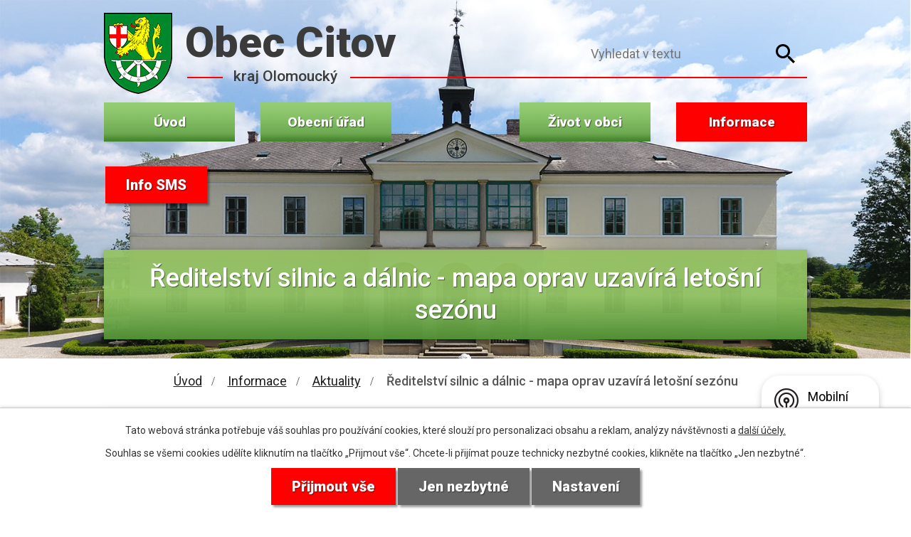

--- FILE ---
content_type: text/html; charset=utf-8
request_url: https://www.obeccitov.cz/aktuality/reditelstvi-silnic-a-dalnic-mapa-oprav-uzavira-letosni-sezonu
body_size: 10026
content:
<!DOCTYPE html>
<html lang="cs" data-lang-system="cs">
	<head>



		<!--[if IE]><meta http-equiv="X-UA-Compatible" content="IE=EDGE"><![endif]-->
			<meta name="viewport" content="width=device-width, initial-scale=1, user-scalable=yes">
			<meta http-equiv="content-type" content="text/html; charset=utf-8" />
			<meta name="robots" content="index,follow" />
			<meta name="author" content="Antee s.r.o." />
			<meta name="description" content="Ředitelství silnic a dálnic ČR každý měsíc zveřejňuje aktualizovanou mapu nejvýznamnějších oprav v kraji. Prosincový přehled je pro nynější rok poslední, což znamená uzavření letošní sezóny větších rekonstrukcí vedených Správou Olomouc. Závěrečná grafika barevně znázorňuje místa nebo úseky větších zásahů včetně časového rámce. V lednu či únoru bude volně k dispozici rekapitulace celkových investic roku 2023, zatímco už nyní plně probíhají přípravy dalších oprav plánovaných hned po oteplení. Veškeré projekty ŘSD ČR jsou zaznamenány také na oficiálním webu www.rsd.cz pod odkazem „Mapová aplikace“.
Řidičům děkujeme za trpělivost během dopravních opatření souvisejících s prováděnými opravami.
Mapa oprav 2023
Zajímavé zprávy a novinky najdete také na krajském Twitteru ŘSD ČR:
https://twitter.com/RSD_Olomoucky,
https://twitter.com/RSD_MSlezsky (kliknout nebo adresy zkopírovat do adresního řádku)." />
			<meta name="keywords" content="Cítov, Přerov, Haná" />
			<meta name="viewport" content="width=device-width, initial-scale=1, user-scalable=yes" />
<title>Ředitelství silnic a dálnic - mapa oprav uzavírá letošní sezónu | Citov obec</title>

		<link rel="stylesheet" type="text/css" href="https://cdn.antee.cz/jqueryui/1.8.20/css/smoothness/jquery-ui-1.8.20.custom.css?v=2" integrity="sha384-969tZdZyQm28oZBJc3HnOkX55bRgehf7P93uV7yHLjvpg/EMn7cdRjNDiJ3kYzs4" crossorigin="anonymous" />
		<link rel="stylesheet" type="text/css" href="/style.php?nid=UVFNTQ==&amp;ver=1768399196" />
		<link rel="stylesheet" type="text/css" href="/css/libs.css?ver=1768399900" />
		<link rel="stylesheet" type="text/css" href="https://cdn.antee.cz/genericons/genericons/genericons.css?v=2" integrity="sha384-DVVni0eBddR2RAn0f3ykZjyh97AUIRF+05QPwYfLtPTLQu3B+ocaZm/JigaX0VKc" crossorigin="anonymous" />

		<script src="/js/jquery/jquery-3.0.0.min.js" ></script>
		<script src="/js/jquery/jquery-migrate-3.1.0.min.js" ></script>
		<script src="/js/jquery/jquery-ui.min.js" ></script>
		<script src="/js/jquery/jquery.ui.touch-punch.min.js" ></script>
		<script src="/js/libs.min.js?ver=1768399900" ></script>
		<script src="/js/ipo.min.js?ver=1768399889" ></script>
			<script src="/js/locales/cs.js?ver=1768399196" ></script>

			<script src='https://www.google.com/recaptcha/api.js?hl=cs&render=explicit' ></script>

		<link href="/uredni-deska-archiv?action=atom" type="application/atom+xml" rel="alternate" title="Úřední deska - archiv">
		<link href="/uredni-deska?action=atom" type="application/atom+xml" rel="alternate" title="Úřední deska">
		<link href="/aktuality?action=atom" type="application/atom+xml" rel="alternate" title="Aktuality">
		<link href="/hlaseni-rozhlasem?action=atom" type="application/atom+xml" rel="alternate" title="Hlášení rozhlasem - archiv">
		<link href="/rozpocet-a-financni-dokumenty?action=atom" type="application/atom+xml" rel="alternate" title="Rozpočet a finanční dokumenty">
		<link href="/dokumenty-ms?action=atom" type="application/atom+xml" rel="alternate" title="Dokumenty MŠ">
<link rel="preload" href="https://fonts.googleapis.com/css?family=Roboto:400,500,900%7CFrank+Ruhl+Libre&amp;display=fallback&amp;subset=latin-ext" as="font">
<link href="https://fonts.googleapis.com/css?family=Roboto:400,500,900%7CFrank+Ruhl+Libre&amp;display=fallback&amp;subset=latin-ext" rel="stylesheet">
<link href="/image.php?nid=1166&amp;oid=7074377" rel="icon" type="image/png">
<link rel="shortcut icon" href="/image.php?nid=1166&amp;oid=7074377">
<script>
//posun ipocopyright
ipo.api.live('#ipocopyright', function(el) {
$(el).insertAfter("#ipocontainer");
});
//backlink
ipo.api.live('.backlink', function(el) {
$(el).addClass("action-button");
});
//fulltextsearch
ipo.api.live('.elasticSearchForm', function(el) {
$(el).appendTo(".header-container");
});
//posun h1
ipo.api.live('h1', function(el) {
if((!document.getElementById('page6997438')) && ($("#system-menu").length != 1)) {
$(el).prependTo("#ipoheader");
$(el).addClass("header-nadpis");
}
});
</script>

<link rel="preload" href="/image.php?nid=1166&amp;oid=7074376" as="image">
	</head>

	<body id="page3454548" class="subpage3454548 subpage7056734"
			
			data-nid="1166"
			data-lid="CZ"
			data-oid="3454548"
			data-layout-pagewidth="1024"
			
			data-slideshow-timer="3"
			 data-ipo-article-id="831850"
						
				
				data-layout="responsive" data-viewport_width_responsive="1024"
			>



							<div id="snippet-cookiesConfirmation-euCookiesSnp">			<div id="cookieChoiceInfo" class="cookie-choices-info template_1">
					<p>Tato webová stránka potřebuje váš souhlas pro používání cookies, které slouží pro personalizaci obsahu a reklam, analýzy návštěvnosti a 
						<a class="cookie-button more" href="https://navody.antee.cz/cookies" target="_blank">další účely.</a>
					</p>
					<p>
						Souhlas se všemi cookies udělíte kliknutím na tlačítko „Přijmout vše“. Chcete-li přijímat pouze technicky nezbytné cookies, klikněte na tlačítko „Jen nezbytné“.
					</p>
				<div class="buttons">
					<a class="cookie-button action-button ajax" id="cookieChoiceButton" rel=”nofollow” href="/aktuality/reditelstvi-silnic-a-dalnic-mapa-oprav-uzavira-letosni-sezonu?do=cookiesConfirmation-acceptAll">Přijmout vše</a>
					<a class="cookie-button cookie-button--settings action-button ajax" rel=”nofollow” href="/aktuality/reditelstvi-silnic-a-dalnic-mapa-oprav-uzavira-letosni-sezonu?do=cookiesConfirmation-onlyNecessary">Jen nezbytné</a>
					<a class="cookie-button cookie-button--settings action-button ajax" rel=”nofollow” href="/aktuality/reditelstvi-silnic-a-dalnic-mapa-oprav-uzavira-letosni-sezonu?do=cookiesConfirmation-openSettings">Nastavení</a>
				</div>
			</div>
</div>				<div id="ipocontainer">

			<div class="menu-toggler">

				<span>Menu</span>
				<span class="genericon genericon-menu"></span>
			</div>

			<span id="back-to-top">

				<i class="fa fa-angle-up"></i>
			</span>

			<div id="ipoheader">

				<div class="header-container">
	<a href="/" class="header-logo">
		<img src="/image.php?nid=1166&amp;oid=7074376" alt="erb_obce">
		<span class="header-text_large">Obec Citov</span>
		<span class="header-text_small">kraj Olomoucký</span>
	</a>
	<a class="cez-header" href="https://ovm.bezstavy.cz/v1/gAfT1gBtwhMlv_CfZqQzDzl8tT2pyA/redirect" target="_blank" rel="noopener noreferrer"> <img src="https://ovm.bezstavy.cz/v1/gAfT1gBtwhMlv_CfZqQzDzl8tT2pyA/b/468" alt="ČEZ Distribuce – Plánované odstávky" width="468" height="60"></a>
	<a class="action-button smshead" href="/odber-sms?nid=1166">Info SMS</a>
</div>
			</div>

			<div id="ipotopmenuwrapper">

				<div id="ipotopmenu">
<h4 class="hiddenMenu">Horní menu</h4>
<ul class="topmenulevel1"><li class="topmenuitem1 noborder" id="ipomenu6997438"><a href="/">Úvod</a></li><li class="topmenuitem1" id="ipomenu108250"><a href="/obecni-urad">Obecní úřad</a><ul class="topmenulevel2"><li class="topmenuitem2" id="ipomenu108251"><a href="/zakladni-informace">Základní informace</a></li><li class="topmenuitem2" id="ipomenu108252"><a href="/popis-uradu">Popis úřadu</a></li><li class="topmenuitem2" id="ipomenu3454536"><a href="/uredni-deska">Úřední deska</a></li><li class="topmenuitem2" id="ipomenu7072463"><a href="/vyhlasky-zakony-a-usneseni-zastupitelstva">Vyhlášky, zákony</a></li><li class="topmenuitem2" id="ipomenu7072470"><a href="/rozpocet-a-financni-dokumenty">Rozpočet a finanční dokumenty</a></li><li class="topmenuitem2" id="ipomenu7072530"><a href="/poskytovani-informaci-prijem-podani">Poskytování informací, příjem podání</a></li><li class="topmenuitem2" id="ipomenu3454528"><a href="/povinne-zverejnovane-informace">Povinně zveřejňované informace</a></li><li class="topmenuitem2" id="ipomenu108256"><a href="/elektronicka-podatelna">Elektronická podatelna</a></li><li class="topmenuitem2" id="ipomenu7696327"><a href="/strategicke-dokumenty-obce">Strategické dokumenty obce</a><ul class="topmenulevel3"><li class="topmenuitem3" id="ipomenu7696331"><a href="/digitalni-povodnovy-plan">Digitální povodňový plán obce</a></li><li class="topmenuitem3" id="ipomenu12605737"><a href="/mistni-energeticka-koncepce-obce-citov">Místní energetická koncepce obce Citov</a></li><li class="topmenuitem3" id="ipomenu7696348"><a href="/pasport-hrbitova-obce-citov">Pasport hřbitova obce Citov</a></li><li class="topmenuitem3" id="ipomenu7911897"><a href="/pasport-destove-kanalizace">Pasport dešťové kanalizace</a></li><li class="topmenuitem3" id="ipomenu7909370"><a href="/pasport-splaskove-kanalizace">Pasport splaškové kanalizace obce Citov</a></li><li class="topmenuitem3" id="ipomenu7696377"><a href="/rozvojovy-program-obce-citov">Rozvojový program obce Citov</a></li></ul></li><li class="topmenuitem2" id="ipomenu2970917"><a href="/projekty-a-zamery">Projekty a záměry</a><ul class="topmenulevel3"><li class="topmenuitem3" id="ipomenu3846763"><a href="/citov-oddilna-splaskova-kanalizace-a-cov">Citov - oddílná splašková kanalizace a ČOV</a><ul class="topmenulevel4"><li class="topmenuitem4" id="ipomenu4768463"><a href="/dotace-olomouckeho-kraje">Dotace Olomouckého kraje</a></li></ul></li><li class="topmenuitem3" id="ipomenu4717624"><a href="/dopravni-automobil-jsdho">Dopravní automobil JSDHO</a></li><li class="topmenuitem3" id="ipomenu12293419"><a href="/fotovoltaicka-elektrarna-obec-citov">Fotovoltaická elektrárna - obec Citov</a></li><li class="topmenuitem3" id="ipomenu2977235"><a href="/oprava-kulturniho-domu">Oprava kulturního domu</a></li><li class="topmenuitem3" id="ipomenu12661001"><a href="/oprava-mk-6c-1-a-mostu-pres-moravku-nahon-na-mk-v-obci-citov">Oprava MK 6c-1 a mostu přes Morávku – Náhon na MK v obci Citov</a></li><li class="topmenuitem3" id="ipomenu8350693"><a href="/projekt-rekonstrukce-zameckeho-parku-v-citove-ii-etapa-aktualizace">Projekt rekonstrukce zámeckého parku v Citově II. etapa - aktualizace</a></li><li class="topmenuitem3" id="ipomenu12743157"><a href="/prostor-pro-separaci-odpadu-v-obci-citov">Prostor pro separaci odpadů v obci Citov</a></li><li class="topmenuitem3" id="ipomenu6471931"><a href="/protipovodnova-opatreni-obce-citov">Protipovodňová opatření obce Citov</a></li><li class="topmenuitem3" id="ipomenu7179603"><a href="/predchazeni-vzniku-bioodpadu">Předcházení vzniku bioodpadu</a></li><li class="topmenuitem3" id="ipomenu2993106"><a href="/prenosne-plovouci-cerpadlo">Přenosné plovoucí čerpadlo</a></li><li class="topmenuitem3" id="ipomenu3846807"><a href="/rekonstrukce-hasicske-zbrojnice">Rekonstrukce hasičské zbrojnice</a></li><li class="topmenuitem3" id="ipomenu2977222"><a href="/restaurovani-kamenneho-krize">Restaurování kamenného kříže</a></li><li class="topmenuitem3" id="ipomenu8656569"><a href="/revitalizace-venkovniho-zazemi-kulturniho-domu-v-citove">Revitalizace venkovního zázemí kulturního domu v Citově</a></li><li class="topmenuitem3" id="ipomenu7679687"><a href="/stavebni-upravy-hasicske-zbrojnice-v-citove">Stavební úpravy hasičské zbrojnice v Citově</a></li><li class="topmenuitem3" id="ipomenu3556673"><a href="/stavebni-upravy-materske-skoly-v-citove">Stavební úpravy Mateřské školy v Citově</a></li><li class="topmenuitem3" id="ipomenu12732427"><a href="/stavebni-upravy-zamku-v-citove">Stavební úpravy zámku v Citově</a></li><li class="topmenuitem3" id="ipomenu11381398"><a href="/vybudovani-mista-pro-predchazeni-vzniku-odpadu-v-obci-citov">Vybudování místa pro předcházení vzniku odpadů v obci Citov</a></li><li class="topmenuitem3" id="ipomenu7255167"><a href="/vytapeni-kulturniho-domu">Vytápění kulturního domu</a></li><li class="topmenuitem3" id="ipomenu3494160"><a href="/zasahove-prilby">Zásahové přílby</a></li><li class="topmenuitem3" id="ipomenu7255655"><a href="/zasahovy-privesny-vozik-jsdh">Zásahový přívěsný vozík JSDH</a></li><li class="topmenuitem3" id="ipomenu2978883"><a href="/zelen-na-navsi-v-citove">Zeleň na návsi v Citově</a></li></ul></li><li class="topmenuitem2" id="ipomenu3428617"><a href="/verejne-zakazky">Veřejné zakázky</a></li><li class="topmenuitem2" id="ipomenu6350323"><a href="/gdpr">GDPR</a></li><li class="topmenuitem2" id="ipomenu6864185"><a href="https://cro.justice.cz/" target="_blank">Registr oznámení</a></li></ul></li><li class="topmenuitem1" id="ipomenu7056733"><a href="/zivot-v-obci">Život v obci</a><ul class="topmenulevel2"><li class="topmenuitem2" id="ipomenu185198"><a href="/citovsky-zpravodaj">Citovský zpravodaj</a></li><li class="topmenuitem2" id="ipomenu116872"><a href="/fotoprohlidka-obce">Fotoprohlídka obce</a></li><li class="topmenuitem2" id="ipomenu3452503"><a href="/fotogalerie">Fotogalerie</a></li><li class="topmenuitem2" id="ipomenu2433484"><a href="/tradice-v-obci">Tradice v obci</a></li><li class="topmenuitem2" id="ipomenu7125691"><a href="/turista">Turista</a><ul class="topmenulevel3"><li class="topmenuitem3" id="ipomenu7125703"><a href="/zamecky-park">Zámecký park</a></li><li class="topmenuitem3" id="ipomenu7125698"><a href="/naucna-stezka">Naučná stezka</a></li><li class="topmenuitem3" id="ipomenu7125699"><a href="/fit-stezka">FIT stezka</a></li><li class="topmenuitem3" id="ipomenu7125700"><a href="/viceucelove-sportoviste">Víceúčelové sportoviště</a></li><li class="topmenuitem3" id="ipomenu7125701"><a href="/detske-hriste">Dětské hřiště</a></li></ul></li><li class="topmenuitem2" id="ipomenu110070"><a href="/knihovna">Knihovna</a></li><li class="topmenuitem2" id="ipomenu110066"><a href="/spolky-a-kluby">Spolky a kluby</a><ul class="topmenulevel3"><li class="topmenuitem3" id="ipomenu110067"><a href="/klub-senioru">Klub seniorů</a></li><li class="topmenuitem3" id="ipomenu110100"><a href="/pampeliska">Pampeliška</a></li><li class="topmenuitem3" id="ipomenu110110"><a href="/cesky-zahradkarsky-svaz">Český zahrádkářský svaz</a></li><li class="topmenuitem3" id="ipomenu110107"><a href="/sbor-dobrovolnych-hasicu">Sbor dobrovolných hasičů</a></li><li class="topmenuitem3" id="ipomenu110068"><a href="/myslivecke-sdruzeni-hruby-les-citov">Myslivecké sdružení Hrubý les Citov</a></li><li class="topmenuitem3" id="ipomenu115294"><a href="/sk-sokol-citov">SK Sokol Citov</a></li></ul></li><li class="topmenuitem2" id="ipomenu7125696"><a href="/rimskokatolicka-farnost">Římskokatolická farnost</a></li><li class="topmenuitem2" id="ipomenu8232749"><a href="/mobilni-rozhlas">Mobilní Rozhlas</a></li></ul></li><li class="topmenuitem1 active" id="ipomenu7056734"><a href="/informace">Informace</a><ul class="topmenulevel2"><li class="topmenuitem2 active" id="ipomenu3454548"><a href="/aktuality">Aktuality</a><ul class="topmenulevel3"><li class="topmenuitem3" id="ipomenu6600658"><a href="/hlaseni-rozhlasem">Hlášení rozhlasem - archiv</a></li></ul></li><li class="topmenuitem2" id="ipomenu7086952"><a href="/zajimavosti-obce">Zajímavosti obce</a><ul class="topmenulevel3"><li class="topmenuitem3" id="ipomenu108258"><a href="/historie-obce">Historie obce</a><ul class="topmenulevel4"><li class="topmenuitem4" id="ipomenu2433482"><a href="/maly-pruvodce-dejinami">Malý průvodce dějinami</a></li></ul></li><li class="topmenuitem3" id="ipomenu7074288"><a href="/pamatky">Památky</a></li><li class="topmenuitem3" id="ipomenu7074300"><a href="/povidani-o-citove">Povídání o Citově</a></li><li class="topmenuitem3" id="ipomenu2433485"><a href="/vyznamne-osobnosti">Významné osobnosti</a></li><li class="topmenuitem3" id="ipomenu7959220"><a href="/vytvarny-odkaz-heraldika-jiriho-loudy">Výtvarný odkaz heraldika Jiřího Loudy</a></li><li class="topmenuitem3" id="ipomenu7074316"><a href="/bydleni">Bydlení</a></li></ul></li><li class="topmenuitem2" id="ipomenu7086962"><a href="/sluzby-obcanum">Služby občanům</a><ul class="topmenulevel3"><li class="topmenuitem3" id="ipomenu2433372"><a href="/odpadove-hospodarstvi">Odpadové hospodářství</a></li><li class="topmenuitem3" id="ipomenu12537381"><a href="/re-use-centrum">Re-use centrum</a></li><li class="topmenuitem3" id="ipomenu7558272"><a href="/mistni-poplatky-bezhotovostni-platby">Místní poplatky, bezhotovostní platby</a></li><li class="topmenuitem3" id="ipomenu7104247"><a href="http://www.czechpoint.cz/public/" target="_blank">Czech POINT</a></li><li class="topmenuitem3" id="ipomenu7104253"><a href="/vidimace-a-legalizace">Vidimace a legalizace</a></li><li class="topmenuitem3" id="ipomenu2433373"><a href="/ztraty-a-nalezy">Ztráty a nálezy</a></li><li class="topmenuitem3" id="ipomenu7104254"><a href="/lekari">Lékaři</a></li></ul></li><li class="topmenuitem2" id="ipomenu7086973"><a href="/skolstvi">Školství</a><ul class="topmenulevel3"><li class="topmenuitem3" id="ipomenu110097"><a href="/skola">Základní škola</a></li><li class="topmenuitem3" id="ipomenu7074359"><a href="/materska-skola">Mateřská škola</a></li><li class="topmenuitem3" id="ipomenu7074354"><a href="/dokumenty-ms">Dokumenty MŠ</a></li></ul></li><li class="topmenuitem2" id="ipomenu7086975"><a href="/odkazy">Odkazy</a><ul class="topmenulevel3"><li class="topmenuitem3" id="ipomenu110071"><a href="/firmy-v-obci">Firmy v obci</a></li><li class="topmenuitem3" id="ipomenu4004726"><a href="http://hanacke-kralovstvi.cz" target="_blank">Hanácké Království</a></li><li class="topmenuitem3" id="ipomenu2351072"><a href="http://dolek.cz/" target="_blank">Mikroregion Dolek</a></li><li class="topmenuitem3" id="ipomenu2351067"><a href="http://www.mrkralovstvi.cz/" target="_blank">MAS Hanácké Království</a></li><li class="topmenuitem3" id="ipomenu6864239"><a href="https://www.edpp.cz/povodnovy-plan/citov/" target="_blank">Povodňový plán</a></li><li class="topmenuitem3" id="ipomenu3433067"><a href="/mapovy-portal">Mapový portál</a></li></ul></li><li class="topmenuitem2" id="ipomenu6997597"><a href="/kontakty">Kontakty</a></li></ul></li></ul>
					<div class="cleartop"></div>
				</div>
			</div>
			<div id="ipomain">
				<div class="elasticSearchForm elasticSearch-container" id="elasticSearch-form-9131932" >
	<h4 class="newsheader">Fulltextové vyhledávání</h4>
	<div class="newsbody">
<form action="/aktuality/reditelstvi-silnic-a-dalnic-mapa-oprav-uzavira-letosni-sezonu?do=mainSection-elasticSearchForm-9131932-form-submit" method="post" id="frm-mainSection-elasticSearchForm-9131932-form">
<label hidden="" for="frmform-q">Fulltextové vyhledávání</label><input type="text" placeholder="Vyhledat v textu" autocomplete="off" name="q" id="frmform-q" value=""> 			<input type="submit" value="Hledat" class="action-button">
			<div class="elasticSearch-autocomplete"></div>
</form>
	</div>
</div>

<script >

	app.index.requireElasticSearchAutocomplete('frmform-q', "\/fulltextove-vyhledavani?do=autocomplete");
</script>

				<div id="ipomainframe">
					<div id="ipopage">
<div id="iponavigation">
	<h5 class="hiddenMenu">Drobečková navigace</h5>
	<p>
			<a href="/">Úvod</a> <span class="separator">&gt;</span>
			<a href="/informace">Informace</a> <span class="separator">&gt;</span>
			<a href="/aktuality">Aktuality</a> <span class="separator">&gt;</span>
			<span class="currentPage">Ředitelství silnic a dálnic - mapa oprav uzavírá letošní sezónu</span>
	</p>

</div>
						<div class="ipopagetext">
							<div class="blog view-detail content">
								
								<h1>Ředitelství silnic a dálnic - mapa oprav uzavírá letošní sezónu</h1>

<div id="snippet--flash"></div>
								
																	

<hr class="cleaner">




<hr class="cleaner">

<div class="article">
			<div class="dates table-row auto">
			<span class="box-by-content">Datum konání:</span>
			<div class="type-datepicker">8.12.2023</div>
		</div>
				<div class="dates table-row auto">
			<span class="box-by-content">Datum ukončení:</span>
			<div class="type-datepicker">31.12.2023</div>
		</div>
			

	<div class="paragraph text clearfix">
<p>Ředitelství silnic a dálnic ČR každý měsíc zveřejňuje aktualizovanou mapu nejvýznamnějších oprav v kraji. Prosincový přehled je pro nynější rok poslední, což znamená uzavření letošní sezóny větších rekonstrukcí vedených Správou Olomouc. Závěrečná grafika barevně znázorňuje místa nebo úseky větších zásahů včetně časového rámce. V lednu či únoru bude volně k dispozici rekapitulace celkových investic roku 2023, zatímco už nyní plně probíhají přípravy dalších oprav plánovaných hned po oteplení. Veškeré projekty ŘSD ČR jsou zaznamenány také na oficiálním webu <a href="http://www.rsd.cz" target="_blank" rel="noopener noreferrer">www.rsd.cz</a> pod odkazem „Mapová aplikace“.</p>
<p>Řidičům děkujeme za trpělivost během dopravních opatření souvisejících s prováděnými opravami.</p>
<p><strong><a href="/file.php?nid=1166&amp;oid=10603690" target="_blank" rel="noopener noreferrer">Mapa oprav 2023</a></strong></p>
<p><strong>Zajímavé zprávy a novinky najdete také na krajském Twitteru ŘSD ČR:</strong></p>
<p><a href="https://twitter.com/RSD_Olomoucky" target="_blank" rel="noopener noreferrer">https://twitter.com/RSD_Olomoucky</a>,</p>
<p><a href="https://twitter.com/RSD_MSlezsky" target="_blank" rel="noopener noreferrer">https://twitter.com/RSD_MSlezsky</a> (kliknout nebo adresy zkopírovat do adresního řádku).</p>	</div>
		
<div id="snippet--images"><div class="images clearfix">

	</div>
</div>


<div id="snippet--uploader"></div>			<div class="article-footer">
													<div class="published"><span>Publikováno:</span> 8. 12. 2023 14:38</div>

					</div>
	
</div>

<hr class="cleaner">
<div class="content-paginator clearfix">
	<span class="linkprev">
		<a href="/aktuality/reditelstvi-silnic-a-dalnic-bezpeci-novostaveb-zajistuji-pyrotechnici">

			<span class="linkprev-chevron">
				<i class="fa fa-angle-left"></i>
			</span>
			<span class="linkprev-text">
				<span class="linkprev-title">Ředitelství silnic…</span>
				<span class="linkprev-date">Datum konání: 8. 12. 2023 </span>
			</span>
		</a>
	</span>
	<span class="linkback">
		<a href='/aktuality'>
			<span class="linkback-chevron">
				<i class="fa fa-undo"></i>
			</span>
			<span class="linkback-text">
				<span>Zpět na přehled</span>
			</span>
		</a>
	</span>
	<span class="linknext">
		<a href="/aktuality/odecty-vodomeru612">

			<span class="linknext-chevron">
				<i class="fa fa-angle-right"></i>
			</span>
			<span class="linknext-text">
				<span class="linknext-title">Odečty vodoměrů</span>
				<span class="linknext-date">Datum konání: 6. 12. 2023 </span>
			</span>
		</a>
	</span>
</div>

		
															</div>
						</div>
					</div>


					

					

					<div class="hrclear"></div>
					<div id="ipocopyright">
<div class="copyright">
	<span class="footer-heading">Obec Citov</span>

<div class="footer-contact_container display-flex">
	<div class="footer-col footer-col_kontakt">
		<span class="footer-col_heading">Kontakt</span>
		<span><span>Telefon:</span> <a href="tel:+420581741625">581 741 625</a></span>
		<span><span>E-mail:</span> <a href="mailto:podatelna@obeccitov.cz">podatelna@obeccitov.cz</a></span>
		<span>ID datové schránky: bn6audv</span>
	</div>
	<div class="footer-col footer-col_adresa">
		<span class="footer-col_heading">Adresa</span>
		<span>Obec Citov</span>
		<span>Citov 14</span>
		<span>751 03 Brodek u Přerova</span>
	</div>
	<div class="footer-col footer-col_hodiny">
		<span class="footer-col_heading">Úřední hodiny</span>
		<span><span>pondělí</span> <span>14:00 - 17:00</span></span>
		<span><span>středa</span> <span>14:00 - 17:00</span></span>
	</div>
	<div class="footer-col footer-col_mapa">
		<a href="https://goo.gl/maps/j8fscsmN3R4R1bPh6" target="_blank"><span>Kde nás najdete</span><img src="/image.php?nid=1166&amp;oid=7074374" alt="mapa"></a>
	</div>
</div>

<div class="footer-linky_container display-flex">
	<a href="http://www.mrkralovstvi.cz/" target="_blank" rel="noopener noreferrer"><img src="/image.php?nid=1166&amp;oid=7074370" alt="logo-mikroregion-kralovstvi"></a>
	<a href="http://www.dolek.cz/" target="_blank" rel="noopener noreferrer">Mikroregion<span>Dolek</span></a>
	<a href="http://www.hanacke-kralovstvi.cz/" target="_blank" rel="noopener noreferrer"><img src="/image.php?nid=1166&amp;oid=7074371" alt="logo-mas-hanackekralovstvi"></a>
	<a href="https://www.olkraj.cz/index.php" target="_blank" rel="noopener noreferrer"><img src="/image.php?nid=1166&amp;oid=7074372" alt="logo-olomouckykraj"></a>
	<a href="http://www.czechpoint.cz/" target="_blank" rel="noopener noreferrer"><img src="/image.php?nid=1166&amp;oid=7074373" alt="logo-czechpoint"></a>
</div>
<div class="antee-paticka">
	© 2026 Citov, <a href="mailto:ou@obeccitov.cz">Kontaktovat webmastera</a>, <span id="links"><a href="/mapa-stranek">Mapa stránek</a>, <a href="/prohlaseni-o-pristupnosti">Prohlášení o přístupnosti</a></span><br>ANTEE s.r.o. - <a href="https://www.antee.cz" rel="nofollow">Tvorba webových stránek</a>, Redakční systém IPO
</div>
</div>
					</div>
					<div id="ipostatistics">
<script >
	var _paq = _paq || [];
	_paq.push(['disableCookies']);
	_paq.push(['trackPageView']);
	_paq.push(['enableLinkTracking']);
	(function() {
		var u="https://matomo.antee.cz/";
		_paq.push(['setTrackerUrl', u+'piwik.php']);
		_paq.push(['setSiteId', 3107]);
		var d=document, g=d.createElement('script'), s=d.getElementsByTagName('script')[0];
		g.defer=true; g.async=true; g.src=u+'piwik.js'; s.parentNode.insertBefore(g,s);
	})();
</script>
<script >
	$(document).ready(function() {
		$('a[href^="mailto"]').on("click", function(){
			_paq.push(['setCustomVariable', 1, 'Click mailto','Email='+this.href.replace(/^mailto:/i,'') + ' /Page = ' +  location.href,'page']);
			_paq.push(['trackGoal', null]);
			_paq.push(['trackPageView']);
		});

		$('a[href^="tel"]').on("click", function(){
			_paq.push(['setCustomVariable', 1, 'Click telefon','Telefon='+this.href.replace(/^tel:/i,'') + ' /Page = ' +  location.href,'page']);
			_paq.push(['trackPageView']);
		});
	});
</script>
					</div>

					<div id="ipofooter">
						<div class="rozhlas-banner-container"><a class="rozhlas-banner__icon animated pulse" title="Zobrazit mobilní rozhlas" href="#"> <img src="/img/mobilni-rozhlas/banner_icon.png" alt="logo"> <span class="rozhlas-title">Mobilní <br>Rozhlas</span> <span class="rozhlas-subtitle">Novinky z úřadu přímo do vašeho telefonu</span> </a>
	<div class="rozhlas-banner">
		<div class="rozhlas-banner__close"><a title="zavřít"><img src="/img/mobilni-rozhlas/banner_close-icon.svg" alt="zavřít"></a></div>
		<div class="rozhlas-banner__logo"><a title="Mobilní rozhlas" href="https://www.mobilnirozhlas.cz/" target="_blank" rel="noopener noreferrer"> <img src="/img/mobilni-rozhlas/banner_mr_logo-dark.svg" alt="mobilní rozhlas"> </a></div>
		<div class="rozhlas-banner__text"><span>Důležité informace ze samosprávy <br>přímo do telefonu</span></div>
		<div class="rozhlas-banner__image"><img src="/img/mobilni-rozhlas/banner_foto.png" alt="foto aplikace"></div>
		<div class="rozhlas-banner__cta"><a class="rozhlas-banner-btn rozhlas-banner-btn--telefon" title="Odebírat" href="https://obeccitov.mobilnirozhlas.cz/registrace" target="_blank" rel="noopener noreferrer"> Odebírat zprávy do telefonu </a> <a class="rozhlas-banner-btn rozhlas-banner-btn--nastenka" title="Nástěnka" href="https://obeccitov.mobilnirozhlas.cz/" target="_blank" rel="noopener noreferrer"> Zobrazit nástěnku </a> <a class="rozhlas-banner-btn rozhlas-banner-btn--app" title="Aplikace" href="/mobilni-rozhlas"> Stáhnout mobilní aplikaci </a></div>
	</div>
</div>
<script>// <![CDATA[
	ipo.api.live('.rozhlas-banner-container', function(el) {
		$('.rozhlas-banner__icon').click(function(e) {
			$(el).toggleClass('open')
			if ($(el).hasClass('open')) {
				$('.rozhlas-banner').css('display', 'block')
			} else {
				$(el).removeClass('open')
				$('.rozhlas-banner').css('display', 'none')
			}
			e.preventDefault()
		})
		$('.rozhlas-banner__close a').click(function(e) {
			$(el).removeClass('open')
			$(el).find('.rozhlas-banner').css('display', 'none')
		})
	})
	// ]]></script>
					</div>
				</div>
			</div>
		</div>
	</body>
</html>


--- FILE ---
content_type: text/css;charset=utf-8
request_url: https://www.obeccitov.cz/style.php?nid=UVFNTQ==&ver=1768399196
body_size: 33888
content:
/**
 * User defined IPO styles.
 */

/*** Default IPO styles *******************************************************/
html, body {
	font-family: 'Trebuchet MS', Helvetica, sans-serif;
	font-size: 12px;
	color: #000000;
	margin: 0;
	padding: 0;
	text-align: center;
	-ms-text-size-adjust: 100%;
	-webkit-text-size-adjust: 100%;
	text-size-adjust: 100%;
	background-color: #FFFFFF; background-image: none;
}
.top {
	padding: 5px 20px 0 20px;
	font-size: 2.6em;
	font-weight:bold;
	font-style: italic;
	display: block;
	text-decoration: none;
	min-height: 50px;
	-webkit-box-sizing: border-box;
	-moz-box-sizing: border-box;
	box-sizing: border-box;
	color: #000000;
}
.hiddenMenu {
	position:absolute;
	left:-1000px;
	top:auto;
	width:1px;
	height:1px;
	overflow:hidden;
}
.linkback, .linknext, .linkprev {
	font-size: 1.25em;
	display: inline-block;
}
.linknext, .linkprev {
	width: 33%;
	min-height: 1em;
	margin: 0 2%;
}
.linknext {
	float: right;
	text-align: right;
}
.linkprev {
	float: left;
	text-align: left;
}
.linkback {
	width: 26%;
	float: left;
}
.linknext a, .linkprev a, .linkback a {
	text-decoration: none;
	display: inline-block;
}
.linknext a:hover .linknext-chevron {
	right: -10px;
}
.linkprev a:hover .linkprev-chevron {
	left: -10px;
}
.linkback a:hover .linkback-chevron .fa-undo {
	-ms-transform: rotate(-45deg);
	-webkit-transform: rotate(-45deg);
	-moz-transform: rotate(-45deg);
	-o-transform: rotate(-45deg);
	transform: rotate(-45deg);
}
.linknext-title, .linkprev-title, .linknext-text, .linkprev-text, .linkback-text {
	display: inline-block;
}
.linknext-chevron, .linknext-title, .linknext-text, .linkback-text {
	float: right;
}
.linkback-chevron, .linkprev-chevron, .linkprev-text, .linkprev-title {
	float: left;
}
.linknext-text span:first-child, .linkprev-text span:first-child, .linkback-text span {
	text-decoration: underline;
}
.linknext a:hover > .linknext-text span:first-child, .linkprev a:hover > .linkprev-text span:first-child, .linkback:hover .linkback-text span {
	text-decoration: none;
}
.linknext > a > span:first-child {
	margin-left: 10px;
}
.linkprev > a > span:first-child {
	margin-right: 10px;
}
.linknext-chevron, .linkprev-chevron {
	font-size: 1.9em;
	display: inline-block;
	position: relative;
	line-height: 0.75em;
}
.linkback-chevron {
	display: inline-block;
	position: relative;
}
.linkprev-chevron .fa-angle-left,
.linknext-chevron .fa-angle-right{
	font-size: 1.1em;
	line-height: 1em;
}
.linknext-date {
	font-size: 0.65em;
	float: right;
	clear: right;
}
.linkprev-date {
	font-size: 0.65em;
	float: left;
	clear: left;
}
.linkback, .linkprev-title, .linknext-title {
	line-height: 1.2em;
}
.linkback .fa-undo {
	font-size: 1em;
	margin-left: -1.14em;
	transition: all 0.07s ease 0s;
	color: #1e1e1e;
}
.linkback a {
	vertical-align: top;
}
a.nolink {
	text-decoration: underline;
	cursor: default;
}
	color:  #1e1e1e;
}
#ipopage .blog .content-paginator {
	margin: 3em auto;
}
.copyright {
	padding: 0 15px;
	font-size: 0.75em;
	font-weight: normal;
}
#ipoheader a {
	text-decoration: none;
}
.iporighttext a:hover, .ipolefttext a:hover {
	text-decoration: none;
}
iframe {
	border: none;
}
a {
	word-wrap: break-word;
	-ms-hyphens: auto;
	hyphens: auto;
}
:focus {
	outline: 0;
}
body.using-keyboard :focus {
	outline: 2px solid currentColor;
}

/*** Mess ***/
.button {
	background-color: #fe0000;
	border: 1px solid #ffffff;
	width: 100px;
	font-weight: bold;
	color: #ffffff;
}
.button2 {
	background-color: #fe0000;
	border: 1px solid #ffffff;
	font-weight: bold;
	color: #ffffff;
}
.button3 {
	background-color: #fe0000;
	border: 1px solid #ffffff;
	color: #ffffff;
	font-size: 0.75em;
	font-weight: normal;
}
.item {
	color: #000000;
	background-color: #EEEEEE;
}
.tabtitle {
	color: #FFFFFF;
	background-color:
	#979797;
	font-weight: bold;
}
.tabtitleno {
	color: #FFFFFF;
	background-color: #979797;
	font-weight: bold;
}
.itemhand, .itemhand:link {
	color: #000000;
	background-color: #EEEEEE;
	text-decoration: none;
	cursor: pointer;
}
.itemhand td:hover, .itemhand:hover {
	color: #000000;
	background-color: #DCDCDC;
	text-decoration: none;
	cursor: pointer;
}
.itemhand td textarea:hover {
	cursor: pointer;
	background-color: #DCDCDC;
}
.itemvalue {
	color: #000000;
	background-color: #FFCFCF;
}
.hidden {
	display: none !important;
}
.noprint {
	display: block;
}
.printonly {
	display: none;
}
.component-container table {
	width: 100%;
	border: 0;
}
.spacer5 {
	height: 5px;
}
/*** Layout *******************************************************************/
#ipocontainer, #ipomain, #ipomainframe, #ipotopmenuwrapper, #ipofooter {
	width: 1024px;
}
#ipomainframe {
	background: transparent url(img/layout3_mainbg.php?x1=0&x2=-1&x3=1024&x4=1024&c=%23ffffff) top left repeat-y;
}
#ipocontainer {
	position: relative;
	color: #1e1e1e;
	margin: 0 auto;
	padding: 0;
	text-align: left;
	background-color: #ffffff;
}
#ipoheader img, #ipoheader object, #ipofooter img {
	vertical-align: top;
}
#ipoheader {
	width: 100%;
	min-height: 50px;
	color: #000000;
	background-color: #ffffff;
	position: relative;
}
#ipomain {
	position: relative;
	background-color: #FFFFFF; background-image: none;
}
#ipoleftblock, #ipopage, #iporightblock {
	display: inline;
}
#ipopage {
	width: 1024px;
	margin-left: 0px;
	float: left;
	padding: 0;
	color: #1e1e1e;
	overflow: visible;
	position: relative;
}
#ipopage, #iporightblock, #ipoleftblock, .ipopagetext {
	min-height: 500px;
}
#iporightblock {
	width: 0px;
	float: left;
	padding: 0;
}
#ipoleftblock {
	width: 0px;
	margin-left: -1024px;
	float: left;
	padding: 0;
}
#ipoleftblockin {
	width: 0px;
	margin: 20px 0;
	padding: 0;
}
.ipopagetext {
	padding: 5px 0px 10px 0px;
}
/*** #iponavigation ***/
#iponavigation p {
	padding: 5px 0px 0px 0px;
	margin: 0px;
}
#iponavigation a {
	color: #1e1e1e;
}
#iponavigation a:visited {
	color: #1e1e1e;
}
#iponavigation a:hover {
	color: #1e1e1e;
	text-decoration: none;
}
/*** #ipocopyright & #ipofooter ***/
#ipocopyright {
	padding: 10px 0px 10px 0px;
	color: #1e1e1e;
	font-weight: normal;
	text-align: center;
	clear: both;
}
#ipocopyright a {
	color: #1e1e1e;
	text-decoration: underline;
}
#ipocopyright a:hover {
	color: #1e1e1e;
	text-decoration: none;
}
#ipofooter {
	clear: both;
	min-height: 10px;
	background-color: #ffffff;
	color: #000000;
}
/*** #ipomenu ***/
#ipomenu {
	margin: 0px 0px 20px 0px;
}
#ipomenu ul, #ipomenu ul li {
	width: 0px;
}
#ipomenu ul {
	margin: 0;
	padding: 0;
	list-style-type: none;
	float: left;
	background-color: transparent; background-image: none;
}
#ipomenu li {
	margin: 0;
	padding: 0;
	display: block;
	float: left;
	position: relative;
}
#ipomenu a {
	text-align: left;
	font-weight: bold;
	float: none;
	display: block;
	color: #FFFFFF;
}
#ipomenu li ul {
	visibility: hidden;
	position: absolute;
	z-index: 10;
}
#ipomenu li ul li {
	display: block;
	float: none;
	position: relative;
}
#ipomenu li ul li:hover {
	position: relative;
}
/* simulate child selector for IE */
#ipomenu li:hover ul,
#ipomenu li:hover li:hover ul,
#ipomenu li:hover li:hover li:hover ul,
#ipomenu li:hover li:hover li:hover li:hover ul,
#ipomenu li:hover li:hover li:hover li:hover li:hover ul {
	visibility: visible;
}
#ipomenu li:hover li ul,
#ipomenu li:hover li:hover li ul,
#ipomenu li:hover li:hover li:hover li ul,
#ipomenu li:hover li:hover li:hover li:hover li ul,
#ipomenu li:hover li:hover li:hover li:hover li:hover li ul {
	visibility: hidden;
}
#ipomenu ul li {
	margin: 0 0 1px 0;
	padding: 0;
}
#ipomenu ul li a {
	padding: 5px 5px;
	margin: 0;
	text-decoration: none;
	display: block;
	height: 100%;
	color: #FFFFFF;
	background-color: #9ec471; background-image: none;
}
#ipomenu ul li a:hover {
	color: #ffffff;
	background-color: #fe0000; background-image: none;
}
#ipomenu ul li a.nolink:hover {
	cursor: text;
	color: #FFFFFF;
	background-color: #9ec471;
}
#ipomenu ul li.submenu1 ul {
	width: 182px;
	left: 0px;
	margin: 0;
	padding: 0;
	top: 0;
	background-color: #ffffff;
	background-image: none;
	border-top: 1px solid #ffffff;
	border-bottom: 1px solid #ffffff;
}
#ipomenu ul li.submenu1 ul li {
	width: 180px;
	display: block;
	padding: 0;
	margin: 0 0 1px 0;
	border-left: 1px solid #ffffff;
	border-right: 1px solid #ffffff;
	float: left;
}
#ipomenu ul li.submenu1 ul li a {
	padding: 5px 5px;
	display: block;
	margin: 0px;
	color: #FFFFFF;
	background-color: #9ec471;
	font-weight: bold;
	text-align: left;
	background-image: none;
}
#ipomenu ul li.submenu1 ul li a:hover {
	color: #ffffff;
	background-color: #fe0000;
	background-image: none;
}
#ipomenu ul li.submenu1 ul li a.nolink:hover {
	cursor: text;
	color: #FFFFFF;
	background-color: #9ec471;
}
#ipomenu ul li.submenu2 ul, #ipomenu ul li.submenu3 ul, #ipomenu ul li.submenu4 ul, #ipomenu ul li.submenu5 ul {
	width: 180px;
	left: 180px;
	margin: 0;
	padding: 0;
	top: 0;
	background-color: #ffffff;
}
/*** #ipotopmenu ***/
#ipotopmenuwrapper {
	padding: 0;
	margin: 0;
	background-color: #9ec471; background-image: none;
}
#ipotopmenu {
	padding: 0;
	margin: 0;
}
#ipotopmenu a {
	text-decoration: none;
	color: #FFFFFF;
	display: block;
	text-align: left;
}
#ipotopmenu ul, #ipotopmenu li {
	list-style-type: none;
	margin: 0;
	padding: 0;
}
#ipotopmenu ul.topmenulevel1 li.topmenuitem1,
#ipotopmenu ul.topmenulevel1 li.noborder {
	height: 23px !important;
	line-height: 23px;
	float: left;
	position: relative;
	font-weight: bold;
	border-left: 1px solid #ffffff;
	z-index: 99;
}
#ipotopmenu ul.topmenulevel1 li.topmenuitem1 a,
#ipotopmenu ul.topmenulevel1 li.noborder a {
	padding: 0 5px;
	background-color: transparent; background-image: none;
}
#ipotopmenu ul.topmenulevel1 li.noborder {
	border: none;
}
#ipotopmenu ul.topmenulevel2,
#ipotopmenu ul.topmenulevel3,
#ipotopmenu ul.topmenulevel4,
#ipotopmenu ul.topmenulevel5,
#ipotopmenu ul.topmenulevel6 {
	top: 23px;
	width: 180px;
	padding: 0 5px;
	position: absolute;
	line-height: 100%;
	left: -1px;
	background: #ffffff;
	visibility: hidden;
	border: 1px solid #ffffff;
	border-top: none;
	z-index: 100;
}
#ipotopmenu ul.topmenulevel3, #ipotopmenu ul.topmenulevel4, #ipotopmenu ul.topmenulevel5, #ipotopmenu ul.topmenulevel6 {
	left: 190px;
	top: -1px;
}
#ipotopmenu ul.topmenulevel2 li.topmenuitem2,
#ipotopmenu ul.topmenulevel3 li.topmenuitem3,
#ipotopmenu ul.topmenulevel4 li.topmenuitem4,
#ipotopmenu ul.topmenulevel5 li.topmenuitem5,
#ipotopmenu ul.topmenulevel6 li.topmenuitem6 {
	margin: 1px -5px 0 -5px;
	font-weight: bold;
	text-align: left;
	padding: 0;
	background-color: #9ec471;
	line-height: 1.2em;
	position: relative;
}
#ipotopmenu ul.topmenulevel2 li.topmenuitem2 a,
#ipotopmenu ul.topmenulevel3 li.topmenuitem3 a,
#ipotopmenu ul.topmenulevel4 li.topmenuitem4 a,
#ipotopmenu ul.topmenulevel5 li.topmenuitem5 a,
#ipotopmenu ul.topmenulevel6 li.topmenuitem6 a {
	font-weight: bold;
	text-align: left;
	padding: 4px 2px 4px 5px;
	line-height: 1.2em;
	height: 100%;
	background-image: none;
}
#ipotopmenu ul.topmenulevel1 li.topmenuitem1 a:hover {
	color: #ffffff;
	background-color: #fe0000; background-image: none;
}
#ipotopmenu ul.topmenulevel2 li.topmenuitem2 a:hover,
#ipotopmenu ul.topmenulevel3 li.topmenuitem3 a:hover,
#ipotopmenu ul.topmenulevel4 li.topmenuitem4 a:hover,
#ipotopmenu ul.topmenulevel5 li.topmenuitem5 a:hover,
#ipotopmenu ul.topmenulevel6 li.topmenuitem6 a:hover {
	color: #ffffff;
	background-color: #fe0000;
	background-image: none;
}
#ipotopmenu ul.topmenulevel1 li.topmenuitem1 a.nolink:hover,
#ipotopmenu ul.topmenulevel2 li.topmenuitem2 a.nolink:hover,
#ipotopmenu ul.topmenulevel3 li.topmenuitem3 a.nolink:hover,
#ipotopmenu ul.topmenulevel4 li.topmenuitem4 a.nolink:hover,
#ipotopmenu ul.topmenulevel5 li.topmenuitem5 a.nolink:hover,
#ipotopmenu ul.topmenulevel6 li.topmenuitem6 a.nolink:hover {
	cursor: text;
	color: #FFFFFF;
	background-color: #9ec471;
}
#ipotopmenu ul.topmenulevel1 li.topmenuitem1:hover ul.topmenulevel2,
#ipotopmenu ul.topmenulevel2 li.topmenuitem2:hover ul.topmenulevel3,
#ipotopmenu ul.topmenulevel3 li.topmenuitem3:hover ul.topmenulevel4,
#ipotopmenu ul.topmenulevel4 li.topmenuitem4:hover ul.topmenulevel5,
#ipotopmenu ul.topmenulevel5 li.topmenuitem5:hover ul.topmenulevel6 {
	visibility: visible;
}
/*** .newsheader & .newsbody ***/
.newsheader {
	padding: 5px 5px;
	color: #FFFFFF;
	background-color: #9ec471; background-image: none;
	font-weight: bold;
	margin-bottom: 0.3em;
}
.newsheaderref {
	color: #FFFFFF;
	font-weight: bold;
}
.newsbody {
	padding: 2px 5px;
	color: #000000;
	font-weight: normal;
	overflow: hidden;
}
.newsbodyrefu {
	color: #000000;
	font-weight: normal;
}
.newsbodyrefu:link {
	color: #000000;
}
.newsbodyrefu:active {
	color: #000000;
	text-decoration: underline;
}
.newsbodyrefu:hover {
	color: #000000;
	text-decoration: underline;
}
.newsbodyrefu:visited {
	color: #000000;
}
.newsbody a {
	color: #000000;
}
/*** column messages **********************************************************/
.column-message {
	padding: 2px 5px;
}
.column-message .newsheader {
	margin-left: -5px;
	margin-right: -5px;
}
.column-message a {
	color: #000000;
}
.ui-autocomplete.ui-menu {
	text-align: left;
}
/*** Default text properties **************************************************/
.ipolefttext, .iporighttext {
	color: #000000;
}
.ipopagetext a {
	color: #1e1e1e;
}
.ipopagetext a:visited {
	color: #1e1e1e;
}
.ipopagetext a:hover {
	color: #1e1e1e;
	text-decoration: none;
}
.styleH3, .styH3, h1 {
	font-family: 'Trebuchet MS', Helvetica, sans-serif;
	font-size: 1.6em;
	font-weight: normal;
	color: #000000;
}
.styleH4, .styH4, h2{
	font-family: 'Trebuchet MS', Helvetica, sans-serif;
	font-size: 1.35em;
	font-weight: bold;
	color: #000000;
}
.styleH5, .styH5, h3 {
	font-family: 'Trebuchet MS', Helvetica, sans-serif;
	font-size: 1.2em;
	font-weight: bold;
	color: #000000;
}
.ipopagetext h1 a, .ipopagetext h1 a:hover, .ipopagetext h1 a:visited,
.ipopagetext h2 a, .ipopagetext h2 a:hover, .ipopagetext h2 a:visited,
.ipopagetext h3 a, .ipopagetext h3 a:hover, .ipopagetext h3 a:visited {
	font: inherit;
	color: inherit;
}
.ipopagetext h1 a.tooltip {
	font-size: 1em;
}
.huge-text {
	font-size: 1.8em;
}
.bigger-text {
	font-size: 1.4em;
}
.normal-text {
	font-size: 1em;
}
.smaller-text {
	font-size: 0.9em;
}
.small-text {
	font-size: 0.8em;
}
/*** Table default properties *************************************************/
#ipopage th {
	text-align: center;
}
table.border, table.border td, table.border th {
	border: 1px solid #000000;	border-collapse: collapse;
}
.text th, .paragraph th, .tender th {
	background-color: #ddd;
	color: #000000;
}
.ipopagetext table p:first-child {
	margin: 0 auto;
}
.ipopagetext table p:last-child {
	margin-bottom: 0;
}
.ipopagetext td, .ipopagetext th {
	padding: 0.2em;
	vertical-align: top;
}
table.evenWidth td {
	width: 10%;
}
/*** Image default properties *************************************************/
img {
	border: none;
}
.imageframe {
	border: 1px solid #FFFFFF;
}
.leftFloat {
	float: left;
	margin-right: 1em;
}
.rightFloat {
	float: right;
	margin-left: 1em;
}
/*** Cleaners *****************************************************************/
#ipomain #ipomainframe #ipopage .ipopagetext .matrix li.cleaner {
	clear: both;
	width: 100%;
	margin: -1px 0 0 0;
	padding: 0;
	height: 1px;
	min-height: 1px;
	border: none;
	visibility: hidden;
}
.matrix li.cleaner {
	display: block;
}
hr.cleaner {
	clear: both;
	margin: -1px 0 0 0;
	padding: 0;
	height: 1px;
	border: none;
	visibility: hidden;
}
.clearfix:after {
	display: block;
	visibility: hidden;
	font-size: 0;
	content: " ";
	height: 0;
	clear: both;
}
.clear {
	clear: both;
}
.hrclear {
	margin: 0;
	padding: 0;
	clear: both;
	height: 1px;
	font-size: 1px;
	line-height: 1px;
	visibility: hidden;
}
hr {
	height: 0;
	border-color: #555;
	border-style: solid none none;
	border-width: 1px 0 0;
	margin: 1rem 0;
}
.cleartop {
	margin: 0;
	padding: 0;
	clear: both;
	visibility: hidden;
}
/*** Action Buttons ***********************************************************/
.action-button, .action-button:visited {
	padding: 0.3em 1em;
	text-decoration: none;
	font-size: 1.1em;
	font-weight: normal;
	border-radius: 4px;
	color: #ffffff;
	border: 1px solid #ffffff;
	background-color: #fe0000;
;
}
.action-button:hover {
	color: #fe0000;
	border: 1px solid #fe0000;
	background-color: #fafafa;
;
	cursor: pointer;
}
.action-button:active {
	background-image: none;
	filter: none;
}
a.action-button, a.action-button:visited {
	color: #ffffff;
}
a.action-button:hover {
	color: #fe0000;
}
.action-button:disabled {
	cursor: not-allowed;
	opacity: 0.5;
}
a.disabled {
	opacity: 0.5;
}
a.disabled:hover {
	background: inherit;
	color: inherit;
	cursor: not-allowed;
}
/*** Content Paginator ********************************************************/
#ipopage .content-paginator {
	margin: 1.5em auto;
	white-space: nowrap;
	max-width: 100%;
	text-align: center;
}
#ipopage .content-paginator .content-paginator-wrapper {
	display: inline-block;
	width: auto;
	max-width: 100%;
}
#ipopage .content-paginator .paginator-step,
#ipopage .content-paginator .paginator-separator,
#ipopage .content-paginator .paginator-current,
#ipopage .content-paginator .paginator-button {
	font-weight: normal;
	position: relative;
	float: left;
	padding: 0.5em 0.7em;
	margin-left: -1px;
	font-size: 1em;
	text-decoration: none;
	color: #1e1e1e;
	border: 1px solid #fe0000;
}
#ipopage .content-paginator .paginator-step,
#ipopage .content-paginator .paginator-separator,
#ipopage .content-paginator .paginator-current {
	-webkit-box-sizing: border-box;
	-mz-box-sizing: border-box;
	box-sizing: border-box;
	width: 30px;
	padding: 0.5em 0;
	text-align: center;
}
#ipopage .content-paginator .paginator-step:hover {
	background-color: #fafafa;
	color: #fe0000;
}
#ipopage .content-paginator .paginator-current {
	background-color: #fe0000;
;
	color: #ffffff;
	font-weight: bold;
}
#ipopage .content-paginator .paginator-button {
	max-width: 100px;
	padding: 0.5em;
}
#ipopage .content-paginator .paginator-prev .paginator-button-icon {
	margin-right: 0.2em;
}
#ipopage .content-paginator .paginator-next .paginator-button-icon {
	margin-left: 0.2em;
}
#ipopage .content-paginator .paginator-button:hover,
#ipopage .content-paginator .paginator-step:hover {
	color: #fe0000;
	background-color: #fafafa;
;
	cursor: pointer;
}
#ipopage .content-paginator .paginator-prev {
	border-radius: 4px 0 0 4px;
}
#ipopage .content-paginator .paginator-next {
	border-radius: 0 4px 4px 0;
}
#ipopage .content-paginator .paginator-disabled {
	opacity: 0.5;
}
#ipopage .content-paginator .paginator-disabled:hover {
	background: inherit;
	color: inherit;
	cursor: not-allowed;
}
#ipopage .items-counter {
	text-align: right;
	color: #1e1e1e;
}

/*** Forms ************************************************************/
/*** forms - general styling */
input, select, textarea {
	border: 1px solid #ffffff;
	color: #1e1e1e;
	font-size: 1em;
	font-family: inherit;
}
label .meta {
	font-size: 0.9em;
	font-weight: normal;
	color: #777;
}
.form-item .form-item-field > input:not([type='submit']):focus,
.form-item .form-item-field > textarea:focus,
.form-item .form-item-field > select:focus {
	border-color: currentColor;
}
.form-item .form-item-field input[type="radio"] {
	margin: 0 0.4em 0 0;
	vertical-align: middle;
	width: auto;
	border: none;
}
.form-item .form-item-field input[type="checkbox"] {
	vertical-align: middle;
	width: auto;
	border: none;
}
.form-item .form-item-field input[type="checkbox"] + label {
	vertical-align: middle;
}
.form-item .form-item-label label {
	font-weight: bold;
}
.form-item .form-item-label label .meta {
	font-size: 0.9em;
	font-weight: normal;
	color: #777;
}
/* form - table layout */
.form-horizontal {
	display: table;
	width: 100%;
	border-spacing: 0 0.3em;
}
.form-horizontal .form-item {
	display: table-row;
}
.form-horizontal .form-item .form-item-label,
.form-horizontal .form-item .form-item-field {
	display: table-cell;
	vertical-align: top;
}
.form-horizontal .form-item .form-item-label {
	padding: 0.2em;
}
.form-horizontal .form-item .form-item-field > * {
	padding: 0.2em;
	-webkit-box-sizing: border-box;
	-moz-box-sizing: border-box;
	box-sizing: border-box;
	max-width: 100%;
}
.form-horizontal fieldset ~ .form-item {
	display: table;
	width: 100%;
}
.form-horizontal fieldset ~ .form-item.buttons {
	display: table;
	width: auto;
	margin: 0 auto;
}
.form-horizontal .form-item .form-item-field > input[type="submit"],
.form-horizontal .form-item .form-item-field > input[type="button"] {
	padding: 0.3em 1em;
	width: auto;
}
/* form - below layout */
.form-vertical .form-item {
	margin-bottom: 0.3em;
}
.form-vertical .form-item .form-item-label,
.form-vertical .form-item .form-item-field {
	margin: 0.3em 0;
}
.form-vertical .form-item .form-item-field > * {
	width: 100%;
	max-width: 100%;
	padding: 0.2em;
	-webkit-box-sizing: border-box;
	-moz-box-sizing: border-box;
	box-sizing: border-box;
}
.form-vertical .form-item .form-item-field > input[type="submit"], .form-vertical .form-item .form-item-field > input[type="button"] {
	padding: 0.3em 1em;
	display: inline-block;
	width: auto;
}
.form-vertical .buttons .form-item-field {
	text-align: center;
}
.form-horizontal .buttons .form-item-field {
	text-align: left;
}
/* form - recaptcha */
.form-horizontal .form-item .g-recaptcha > div,
.form-vertical .form-item .g-recaptcha > div {
	padding-left: 0px;
}
body form .grecaptcha-badge {
	display: none;
}
input[name='antispam'] {
	display: none;
}
.form-item.approval {
	font-weight: bold;
}
.form-item.antispam-disclaimer a {
	font-weight: bold;
}
.form-item.approval label {
	vertical-align: middle;
}
.form-item.approval input {
	margin: 0 0.5em 0 0;
	vertical-align: middle;
}
#ipoleftblock input[name='approval'] {
	float: left;
}
/*** div.paragraph ************************************************************/
div.paragraph:after {
	display: block;
	content: ' ';
	height: 0;
	visibility: hidden;
	font-size: 0;
	clear: both;
}
/*** tags *********************************************************************/
.tags {
	margin: 0.5em 0;
}
.tags form > span {
	display: inline-block;
	margin: .5em 1em 0 .5em;
}
.tags form > span input {
	margin: 0 .25em 0 0;
	vertical-align: middle;
}
.tags form > span label {
	vertical-align: middle;
}
.tags > a {
	font-weight: bold;
	float: left;
}
.tags ul {
	display: inline-block;
	padding: 0;
	margin: 0 0 0 .5em;
}
.tags li {
	display: inline;
	list-style: none;
	margin-right: .5em;
}
.tags .filtered {
	font-weight: bold;
	font-size: larger;
}
.tags-selection {
	margin: 10px 0;
}
.tags-selection label {
	font-weight: bold;
	font-size: larger;
}
.tags-selection select {
	min-width: 150px;
	min-height: 25px;
	padding: 0.2em;
	margin: 0.4em;
	box-sizing: border-box;
}
.tags input[type='submit'] {
	display: none;
}
/*** Subscribe toolbar ********************************************************/
.subscribe-toolbar .fa {
	float: right;
	margin-left: 0.5em;
}
.subscribe-toolbar {
	float: right;
}
.with-subscribe > h1 {
	float: left;
}
.ipopagetext .subscribe-toolbar .action-button {
	margin-right: 0.5em;
	margin-top: 1em;
	padding: 0.3em 0.6em;
	float: right;
}
.subscribe-toolbar .action-button:first-child {
	margin-right: 0;
}
/*** Assessment ***************************************************************/
.ratings {
	float: left;
	text-decoration: none;
	min-height: 16px;
	text-align: right;
	cursor: default;
	margin-right: 2em;
}
.ratings .ratings-item {
	display: inline-block;
}
.ratings .ratings-item + .ratings-item {
	margin-left: 2em;
}
.ratings a {
	color: #555;
}
.ratings a:hover {
	color: #000
}
.ratings .inactive {
	cursor: not-allowed;
	color: #d4d4d4;
}
.ratings .fa {
	font-size: 1.25em;
}
/*** Discussion component *****************************************************/
.comment-footer .reply {
	font-size: 1.1em;
}
.comment-name .comment-name-moderator {
	font-style: oblique;
	font-weight: bold;
}
.discussion-add-comment-link {
	float: right;
}
.censored {
	font-style: italic;
}
.comments {
	padding: 0;
}
.comments .comment {
	position: relative;
	list-style: none;
	margin: 0.2em;
	margin-left: 0;
	padding: 0.2em 0.5em 0.2em 1.5em;
}
.comment > .created {
	position: absolute;
	right: 0.2em;
	top: 0.2em;
}
.comments .comment.level-1 {
	margin-left: 2em;
}
.comments .comment.level-2 {
	margin-left: 4em;
}
.comments .comment.level-3 {
	margin-left: 6em;
}
.comments .comment.level-4 {
	margin-left: 8em;
}
.comments .comment.level-5 {
	margin-left: 10em;
}

/*** Gallery layouts **********************************************************/
/*** default list ***/
.albums#listPreview {
	padding: 0;
	margin: 0;
}
.albums#listPreview > li {
	list-style-type: none;
	margin-bottom: 2em;
}
.albums#listPreview h2 a {
	display: block;
	margin-bottom: 0.25em;
}
.albums#listPreview img.intro {
	float: left;
	margin-right: 1.5em;
}
.albums#listPreview div > p:first-child {
	margin-top: 0;
}
.albums#listPreview div p {
	text-align: justify;
}
.article .image-thumbnail img,
.gallery .image-thumbnail img {
	max-width: none;
}
/*** list with all images ***/
.albums#listImages div.clearfix p {
	text-align: justify;
}
/*** Gallery matrix list ***/
.gallery .matrix .title {
	min-height: 3.5em;
}
/*** Gallery/Catalog matrix list **********************************************/
.matrix {
	padding: 0;
}
.matrix a {
	display: block;
	width: 100%;
}
.matrix div > a {
	margin: -2000px;
	padding: 2000px;
}
.matrix .title {
	margin: 0;
}
.matrix .title a {
	padding: 0.2em 0 0.8em;
}
.matrix li {
	list-style-type: none;
	float: left;
	width: 33%;
	margin: 0 0 0.2em;
	text-align: left;
	overflow: hidden;
}
.matrix li.column-1 {
	margin-left: 0.5%;
	margin-right: 0.5%;
}
.matrix li > div {
	display: block;
	background: #eee;
	min-height: 373px;
	text-align: center;
	vertical-align: top;
	padding: 0.2em 5px;
}
/*** Gallery/Catalog images component *****************************************/
.images {
	margin: 1em 0;
}
.image-wrapper {
	float: left;
	height: auto;
	box-shadow: 1px 1px 16px -4px #888888;
	position: relative;
	behavior: url(js/PIE.htc);
	background-color: transparent;
}
.image-wrapper .image-inner-wrapper {
	position: relative;
}
.image-wrapper .image-inner-wrapper.with-description {
	padding-bottom: 2em;
}
.image-wrapper .image-inner-wrapper .image-thumbnail {
	background-color: #000000;
	margin: 0 auto;
	position: relative;
	width: 100%;
}
.image-wrapper .image-inner-wrapper a.image-detail {
	display: inline-block;
	height: 100%;
	text-align: center;
	margin: 0 auto;
	overflow: hidden;
	vertical-align: middle;
	width: 100%;
}
.image-wrapper .image-inner-wrapper .image-description {
	padding: 0.5em 0 0 0;
	z-index: 3;
	position: absolute;
	bottom: 0;
	left: 0;
	min-height: 2em;
	text-overflow: ellipsis;
	overflow: hidden;
	white-space: nowrap;
	-moz-box-sizing: border-box;
	-webkit-box-sizing: border-box;
	box-sizing: border-box;
}
/*** Blog *********************************************************************/
.articles {
	padding: 0;
}
.article.article--sticky {
	background: #f3f3f3;
	padding: 1em 2em;
	border: 1px solid #aaa;
	border-left: 3px solid #aaa;
	margin-bottom: 1em;
}
.blog .articles > li h2 {
	color: #000000;
}
.blog .articles > li > a p {
	margin-bottom: 0.2em;
}
.blog .articles > li > hr {
	margin: 0.15em 0em;
}
.article-footer, .comment-footer {
	text-align: right;
}
.blog.view-detail .article-footer {
	display: inline-block;
	width: 100%;
}
.blog.view-detail .article-footer > div {
	margin: 0.5em 0;
	display: inline-block;
	float: left;
	text-align: left;
}
#discussion {
	margin-top: 2em;
}
.blog.view-detail .article-footer .published, .blog.view-detail .article-footer .author {
	float: right;
}
.article-footer .published span, .article-footer .author-label {
	font-weight: bold;
}
.blog.view-detail .article-footer .author {
	width: 100%;
}
form.article table {
	width: 100%;
}
.dates > span {
	font-weight: bold;
}
.dates > div, .article-footer .author > div {
	display: inline-block;
}
.blog #frm-subscriptionConfirmation-form ul li,
.blog #frm-editSubscription-form ul li {
	list-style-type: none;
}
.blog #frm-subscriptionConfirmation-form .form-item > ul,
.blog #frm-editSubscription-form .form-item > ul {
	padding-left: 0;
}
/*** BLOG - listLayouts, styles for all templates *****************************/
.articles .comments-number {
	display: inline-block;
	margin-top: 1em;
	font-size: 0.8em;
}
/*** BLOG - blogSimple ********************************************************/
.simple .articles .dueDate {
	display: inline-block;
	padding-bottom: 0.5em;
}
/*** BLOG - twoColumnsLayout **************************************************/
.two_columns .articles {
	position: relative;
}
.two_columns .article:after {
	display: block;
	visibility: hidden;
	font-size: 0;
	content: " ";
	height: 0;
	clear: both;
}
.two_columns ul.tags {
	margin-bottom: 2em;
}
.two_columns h2 {
	margin-bottom: 0.2em;
}
.two_columns .article .intro-content {
	margin-left: 10em;
	text-align: justify;
}
.two_columns .article .author,
.two_columns .article .published,
.two_columns .article .dueDate {
	display: block;
	font-size: 0.9em;
}
.two_columns .morelink {
	float: right;
}
.two_columns .article .additional-info {
	float: left;
	width: 10em;
}
.calendarDate {
	display: block;
	width: 3em;
	border-radius: 6px;
	font-style: normal;
	font-weight: bold;
	text-align: center;
	line-height: 1.6;
	background-color: lightgrey;
	background-image: -webkit-gradient(linear, left top, left bottom, from(white), to(lightgrey));
	background: -o-linear-gradient(top, white 0%, lightgrey 100%);
	background: linear-gradient(top, white 0%, lightgrey 100%);
	box-shadow: 2px 2px 4px -1px gray;
	font-size: 1.5em;
	margin-bottom: 0.8em;
}
.calendarDate span {
	display: block;
	border-radius: 6px 6px 2px 2px;
	font-size: 0.8em;
	padding: 0.1em;
	line-height: 1.2;
	box-shadow: 0px 3px 2px -2px gray;
	background-color: darkred;
	background-image: -webkit-gradient(linear, left top, left bottom, from(red), to(darkred));
	background: -o-linear-gradient(top, red 0%, darkred 100%);
	background: linear-gradient(top, red 0%, darkred 100%);
	color: white;
	text-shadow: 0 -1px 0 rgba(0, 0, 0, 0.7);
}
.blog-news .calendarDate {
	font-size: 1em;
	float: left;
	margin-right: 0.5em;
	margin-bottom: 0;
	color: black;
}
.blog-news .calendarDate span {
	font-weight: normal;
}
/*** BLOG - Divided Background Layout *****************************************/
.divided_bg .article {
	position: relative;
	border-radius: 6px;
	margin-bottom: 2em;
	padding: 0.5em 1em 2em;
	background-color: #FFFFFF;
	box-shadow: 1px 1px 12px -5px;
	behavior: url(js/PIE.htc);
}
.divided_bg h2 {
	margin-bottom: 0.25em;
}
.divided_bg h2 a {
	text-decoration: none;
}
.divided_bg h2 a:hover {
	opacity: 0.5;
}
.view-default.divided_bg .articles .article .articleText img {
	max-width: 100%;
	height: auto;
}
.divided_bg .article .dueDate {
	display: inline-block;
	padding-bottom: 0.5em;
}
.divided_bg .article .leftFooter {
	float: left;
	width: 50%;
}
.divided_bg .article .rightFooter {
	float: right;
	width: 50%;
	text-align: right;
}
.divided_bg .article .rightFooter,
.divided_bg .article .leftFooter span {
	display: block;
	font-size: 0.9em;
}
.divided_bg .article .rightFooter .addComment {
	display: inline;
}
.divided_bg .article .cleaner {
	margin-bottom: 1em;
}
/************** Blog - column box *********************************************/
.blog-news ul li {
	list-style: none;
}
.blog-news ul.list, .blog-news ul.calendar {
	margin: 0;
	padding: 0;
}
.blog-news ul.list li, .blog-news ul.calendar li {
	margin: 0.5em 0;
}
.blog-news ul.list li a {
	color: #000000;
}
.blog-news ul.list li a:hover, .blog-news ul.calendar li a:hover {
	text-decoration: none;
}
.blog-news ul li .due {
	font-weight: bold;
	margin-right: 0.2em;
}
.blog-news ul.list li .title {
	font-size: 1em;
	font-weight: normal;
}
.blog-news ul.calendar li {
	padding: 0.3em 0;
}
.blog-news ul.thumbnail {
	padding: 0;
}
.blog-news ul.thumbnail li {
	margin-bottom: 0.2em;
}
.blog-news ul.thumbnail li > a {
	display: block;
	padding: .4em;
	color: #FFFFFF;
	background-color: #9ec471; background-image: none;
	font-weight: bold;
}
/*** Tender *******************************************************************/
a.cell-link {
	display: block;
	padding: 2000px;
	margin: -2000px;
	text-decoration: none;
}
table.tenders {
	width: 100%;
	margin-top: 1.5em;
	margin-bottom: 1em;
}
#ipopage .tenders th {
	padding: 0.5em;
}
#ipopage .tenders td {
	padding: 0.25em;
	overflow: hidden;
	vertical-align: middle;
}
#ipopage .tenders .right {
	text-align: right;
	margin-left: 0.3em;
}
ul.tenders {
	margin: 0 0 0.5em;
	padding: 0.5em;
}
ul.tenders li {
	list-style-type: none;
	clear: left;
}
ul.tenders li span.ui-icon-document {
	float: left;
	margin-right: 0.5em;
}
.tender .footer {
	text-align: right;
}
/*** Website registration *****************************************************/
.webSiteRegistration .form-item .form-item-label {
	display: table;
	width: 100%;
}
.webSiteRegistration .form-item .form-item-label label,
.webSiteRegistration .form-item .form-item-label .validator-message {
	display: table-cell;
	width: 50%;
	vertical-align: middle;
}
.webSiteRegistration .form-item .validator-message-content {
	display: table;
	float: right;
	border: 1px solid;
	box-shadow: 2px 2px 3px -2px #888;
	color: #000000;
	position: relative;
	font-size: 0.9em;
	padding: 0.3em;
}
.webSiteRegistration .validator-message .validator-message-text {
	display: table-cell;
	vertical-align: middle;
	padding-right: 0.5em;
}
.webSiteRegistration .validator-message .validator-message-icon {
	display: table-cell;
	vertical-align: middle;
	width: 20px;
	height: 20px;
	background-color: transparent;
	background-image: url('img/website-registration-sprite.png');
	background-repeat: no-repeat;
}
.webSiteRegistration .validator-message-loading .validator-message-content {
	background-color: #e5f5fa;
	border-color: #b7e3f1;
}
.webSiteRegistration .validator-message-ok .validator-message-content {
	background-color: #ecf9e7;
	border-color: #b7e3b7;
}
.webSiteRegistration .validator-message-error .validator-message-content {
	background-color: #fce5e5;
	border-color: #f8b7b7;
}
.webSiteRegistration .validator-message-ok .validator-message .validator-message-icon {
	background-position: 0 50%;
}
.webSiteRegistration .validator-message-error .validator-message .validator-message-icon {
	background-position: -20px 50%;
}
.webSiteRegistration .validator-message-loading .validator-message .validator-message-icon {
	background: url('img/website-registration-loader.gif') no-repeat transparent;
}
.webSiteRegistration .validator-message-error .form-item-field > * {
	border-color: #f8b7b7;
}
/*** elastic fulltext *********************************************************/
#ipoheader .elasticSearchForm .newsheader {
	display: none;
}
.elasticSearchForm .newsbody {
	overflow: visible;
}
.elasticSearchForm input[type=text] {
	display: block;
	padding: 2px;
	width: 100%;
	-webkit-box-sizing: border-box;
	-moz-box-sizing: border-box;
	box-sizing: border-box;
}
.elasticSearchForm input[type=submit] {
    display: block;
    margin: 0.2em 0 0.2em auto;
}
/*** .noticeBoard - uredni deska **********************************************/
#ipopage .noticeBoard table.datagrid tbody tr a {
	display: block;
	width: 100%;
	height: 100%;
	color: #000000;
	text-decoration: none;
}
#ipopage .noticeBoard table.datagrid tbody tr a .fa {
	margin-left: .5em;
}
#ipopage .noticeBoard table.datagrid tbody tr a .fa-files-o {
	transform: scale(-1, 1);
}
.noticeBoard .last-updated {
	margin: 1em 0;
	float: right;
}
.noticeBoard .last-updated:after {
	clear: both;
	display: block;
	content: ' ';
}
.noticeBoard .files .icon {
	vertical-align: middle;
}
.noticeBoard .datagrid .ui-icon-document {
	background-position: -36px -100px;
	display: inline-block;
	height: 9px;
	margin-right: 0.3em;
	width: 8px;
}
.noticeBoardOverview-filter {
	margin-bottom: 1em;
}
.noticeBoardOverview-filter fieldset {
	border: 1px solid #ccc;
	margin: 0;
	padding: 2em;
}
.noticeBoardOverview-filter legend {
	margin: 1px 0;
	font-size: 1.3em;
	font-weight: bold;
	padding: 0 .5em;
}
.noticeBoardOverview-filter-item {
	box-sizing: border-box;
	padding-bottom: 1em;
	display: -webkit-box;
	display: -ms-flexbox;
	display: flex;
}
.noticeBoardOverview-filter-item span {
	margin-right: 1em;
	margin-bottom: .5em;
	display: -webkit-box;
	display: -ms-flexbox;
	display: flex;
	-webkit-box-align: center;
	-ms-flex-align: center;
	align-items: center;
}
.noticeBoardOverview-filter-item span input {
	margin: 0 .5em 0 0;
}
.noticeBoardOverview-filter-label {
	min-width: 130px;
	margin-bottom: .25em;
}
.noticeBoardOverview-filter-controls {
	display: -webkit-box;
	display: -ms-flexbox;
	display: flex;
	-webkit-box-flex: 1;
	-ms-flex-positive: 1;
	flex-grow: 1;
	-ms-flex-wrap: wrap;
	flex-wrap: wrap;
	-webkit-box-orient: horizontal;
	-webkit-box-direction: normal;
	-ms-flex-direction: row;
	flex-direction: row;
	-webkit-box-pack: start;
	-ms-flex-pack: start;
	justify-content: flex-start;
}
.noticeBoardOverview-filter-controls > input:focus,
.noticeBoardOverview-filter-controls > select:focus {
	border-color: currentColor;
}
.noticeBoardOverview-filter-controls > input,
.noticeBoardOverview-filter-controls > select {
	width: 100%;
}
.noticeBoardOverview-filter-search {
	clear: both;
	text-align: center;
	margin-top: .5em;
	-webkit-box-flex: 1;
	-ms-flex-positive: 1;
	flex-grow: 1;
}
.noticeBoardOverview-item {
	padding: 2em;
	margin: 2em 0 0;
	border: 1px solid #ccc;
	box-shadow: 1px 1px 3px rgba(0, 0, 0, 0.1);
	background: #fff;
}
.noticeBoardOverview-item > div {
	margin: 1em 0;
}
.noticeBoardOverview-item > :first-child {
	margin-top: 0;
}
.noticeBoardOverview-item > :last-child {
	margin-bottom: 0;
}
.noticeBoardOverview--grid {
	display: -webkit-box;
	display: -ms-flexbox;
	display: flex;
	-webkit-box-orient: horizontal;
	-webkit-box-direction: normal;
	-ms-flex-direction: row;
	flex-direction: row;
	-ms-flex-wrap: wrap;
	flex-wrap: wrap;
	margin: 0 -1em;
	-webkit-box-pack: justify;
	-ms-flex-pack: justify;
	justify-content: space-between;
}
.noticeBoardOverview--grid .noticeBoardOverview-item {
	padding: 2em;
	border: 1px solid #ccc;
	margin: 1em;
	-ms-flex-negative: 1;
	flex-shrink: 1;
	width: calc(50% - 2em);
	box-sizing: border-box;
}
@media only screen and (max-width: 1024px) {
	.noticeBoardOverview--grid .noticeBoardOverview-item {
		width: 100%;
	}
	.noticeBoardOverview-filter-item {
		-webkit-box-orient: vertical;
		-webkit-box-direction: normal;
		-ms-flex-direction: column;
		flex-direction: column;
	}
}
.noticeBoard #frm-noticeOverview-itemsPerPageChooser-form {
	margin-left: auto;
	text-align: right;
}
.noticeBoard #frm-noticeOverview-itemsPerPageChooser-form .form-item-label {
	display: inline-block;
	vertical-align: middle;
	padding-right: 1em;
}
.noticeBoard #frm-noticeOverview-itemsPerPageChooser-form .form-item-field {
	display: inline-block;
	vertical-align: middle;
}
.noticeBoard #frm-noticeOverview-itemsPerPageChooser-form:before,
.noticeBoard #frm-noticeOverview-itemsPerPageChooser-form:after {
	clear: both;
	content: ' ';
	display: table;
}
/*** .noticeAggregator - Přehled zveřejněných dokumentů **********************************************/
.noticeAggregatorFilter {
	margin-bottom: 1em;
}
.noticeAggregatorFilter .col-1-2 {
	padding: 0;
}
.noticeAggregatorFilter-buttons {
	padding: 1em 0;
}
.noticeAggregatorItem {
	padding: 1em;
	border: 1px solid #bbb;
	margin-top: 2em;
}
.noticeAggregatorItem .col-1-2 {
	padding: 0;
}
.noticeAggregatorItem h2 {
	margin-top: 0;
}
.noticeAggregatorItem-inserted {
	margin-top: 0.5em;
}
/*** filesRenderer ************************************************************/
#ipopage ul.files {
	margin: 0 0 0.5em;
	padding: 0.5em;
}
#ipopage ul.files li {
	list-style-type: none;
	clear: left;
	margin-bottom: 0.5em;
}
.file-type {
	width: 34px;
	height: 34px;
	display: inline-block;
	vertical-align: middle;
	margin-right: 0.5em;
	background-size: contain;
	background-repeat: no-repeat;
	background-position: 100% 50%;
	background-image: url('img/fileIcons/default.svg');
}
.file-type-bmp {
	background-image: url('img/fileIcons/bmp.svg');
}
.file-type-csv {
	background-image: url('img/fileIcons/csv.svg');
}
.file-type-doc,
.file-type-docx {
	background-image: url('img/fileIcons/doc.svg');
}
.file-type-gif {
	background-image: url('img/fileIcons/gif.svg');
}
.file-type-jpg,
.file-type-jpeg {
	background-image: url('img/fileIcons/jpg.svg');
}
.file-type-odp {
	background-image: url('img/fileIcons/odp.svg');
}
.file-type-ods {
	background-image: url('img/fileIcons/ods.svg');
}
.file-type-odt {
	background-image: url('img/fileIcons/odt.svg');
}
.file-type-otf {
	background-image: url('img/fileIcons/otf.svg');
}
.file-type-pdf {
	background-image: url('img/fileIcons/pdf.svg');
}
.file-type-png {
	background-image: url('img/fileIcons/png.svg');
}
.file-type-ppt,
.file-type-pptx {
	background-image: url('img/fileIcons/ppt.svg');
}
.file-type-rar {
	background-image: url('img/fileIcons/rar.svg');
}
.file-type-rtf {
	background-image: url('img/fileIcons/rtf.svg');
}
.file-type-svg {
	background-image: url('img/fileIcons/svg.svg');
}
.file-type-txt {
	background-image: url('img/fileIcons/txt.svg');
}
.file-type-xls,
.file-type-xlsx {
	background-image: url('img/fileIcons/xls.svg');
}
.file-type-xml {
	background-image: url('img/fileIcons/xml.svg');
}
.file-type-zip {
	background-image: url('img/fileIcons/zip.svg');
}
/*** TuristikaCZ, Catalog, ... ************************************************/
.order-tabs {
	overflow: hidden;
	width: 100%;
	margin: 0;
	padding: 0;
	list-style: none;
	position: relative;
	top: 1px;
}
.order-tabs li {
	display: inline-block;
	margin-right: 4px;
}
.order-tabs a {
	position: relative;
	padding: 8px 10px;
	display: inline-block;
	text-decoration: none;
	border-radius: 3px;
}
.order-tabs a:before {
	display: inline-block;
	margin-right: 0.5em;
	font: normal normal normal 14px/1 FontAwesome;
	font-size: inherit;
	text-rendering: auto;
	-webkit-font-smoothing: antialiased;
	-moz-osx-font-smoothing: grayscale;
	transform: translate(0, 0);
}
.order-tabs .tab-price-high-to-low a:before {
	content: "\f107";
}
.order-tabs .tab-price-low-to-high a:before {
	content: "\f106";
}
.order-tabs .tab-alphabetically a:before {
	content: "\f15d";
}
.order-tabs .tab-newest a:before {
	content: "\f017";
}
.order-tabs .tab-rating a:before {
	content: "\f005";
}
.order-tabs .current a {
	font-weight: bold;
	pointer-events: none;
}

/*** Popup window **********************************************************/

.modal-wrapper {
	position: fixed;
	top: 0;
	left: 0;
	bottom: 0;
	right: 0;
	font-size: 18px;
	z-index: 150;
	background-color: rgba(0,0,0,0.2);
}

.modal-wrapper .modal-close {
	float: right;
	margin-left: 1em;
	font: normal normal normal 14px/1 FontAwesome;
	font-size: inherit;
	text-rendering: auto;
	-webkit-font-smoothing: antialiased;
	-moz-osx-font-smoothing: grayscale;
	transform: translate(0, 0);
	color: #333;
	text-decoration: none;
}

.modal-wrapper .modal-close:hover {
	color: #000;
}

.modal-wrapper .modal-close:before {
	content: "\f00d";
}

.modal-wrapper .modal-close span {
	display: none;
}

.modal-wrapper .modal-dialog {
	padding: 18px;
	box-shadow: 0 0 5px 0 rgba(0, 0, 0, 0.2);
	left: 50%;
	top: 100px;
	transform: translateX(-50%);
}

.modal-wrapper .modal-dialog .modal-body {
	padding-top: 27px;
}

@media only screen and (max-width: 1024px) {
	.modal-wrapper .modal-dialog {
		top: 50px;
	}
}

/*** Cookie confirmation ***************************************************/

.cookie-choices-info {
	font-size: 14px;
	padding: 10px;
	background-color: #fff;
	color: #333;
	text-align: center;
	border-top: 1px solid #ccc;
	position: fixed;
	left: 0;
	top: auto;
	bottom: 0;
	width: 100%;
	z-index: 150;
	box-shadow: 0 0 5px 0 rgba(0, 0, 0, 0.2);
	box-sizing: border-box;
}
.cookie-choices-info p {
	margin: 10px 0;
	text-align: center;
}
.cookie-buttons a {
	display: inline-block;
	margin: 2px;
}
.cookie-button.more {
	color: #333;
}
.cookie-button.more:hover {
	text-decoration: none;
	color: #000;
}
.cookie-button.cookie-button--settings.action-button {
	color: #fff;
	background: #666;
	border-color: #666;
}
.cookie-button.cookie-button--settings.action-button:hover {
	color: #fff;
	background: #444;
	border-color: #444;
}
.cookie-choices-info.template_2 {
	position: absolute;
	left: 50%;
	top: 50%;
	bottom: auto;
	transform: translate(-50%, -50%);
	max-width: 690px;
	width: 100%;
	max-height: none;
	height: auto;
	padding: 1em;
	border-radius: 0;
}
.cookie-choices-bg {
	display: block;
	width: 100%;
	height: 100%;
	background-color: rgba(0,0,0,0.5);
	position: absolute;
	left: 0;
	top: 0;
	right: 0;
	bottom: 0;
	z-index: 102;
	overflow: hidden;
}
@media only screen and (max-width: 768px) {
	.cookie-choices-info.template_2 {
		position: fixed;
		left: 0;
		top: auto;
		bottom: 0;
		transform: none;
		max-width: 100%;
		width: 100%;
	}
}

.cookie-choice-settings {
	font-size: 14px;
	position: fixed;
	margin: 0 auto;
	width: 100%;
	background: #fff;
	z-index: 151;
	box-shadow: 0 0 5px 0 rgba(0, 0, 0, 0.2);
	left: 0;
	bottom: -1px;
	right: 0;
	border: 1px solid #ccc;
	padding: 2em;
	max-width: 1024px;
	text-align: left;
	box-sizing: border-box;
	max-height: 80vh;
	overflow-y: auto;
	color: #333;
}

.cookie-choice-settings .cookie-choice-settings--close {
	float: right;
	margin-left: 1em;
	font: normal normal normal 14px/1 FontAwesome;
	font-size: inherit;
	text-rendering: auto;
	-webkit-font-smoothing: antialiased;
	-moz-osx-font-smoothing: grayscale;
	transform: translate(0, 0);
	color: #333;
	text-decoration: none;
}

.cookie-choice-settings .cookie-choice-settings--close:hover {
	color: #000;
}

.cookie-choice-settings .cookie-choice-settings--close:before {
	content: "\f00d";
}

.cookie-choice-settings .cookie-choice-settings--close span {
	display: none;
}

.cookie-settings-choice {
	font-weight: bold;
	font-size: 1.15em;
	padding-bottom: .5em;
}

.cookie-settings-choice + div {
	color: #333;
}

.cookie-choice-settings form > div:not(.cookie-buttons) {
	padding-top: 1em;
	border-top: 1px solid #ccc;
	margin-top: 1em;
}

.cookie-choice-settings .cookie-buttons {
	text-align: center;
	margin-top: 2em;
}

.cookie-choice-settings .cookie-buttons input {
	margin: 2px;
}

.cookie-choice-settings .cookie-buttons input[name="necessaryCookies"],
.cookie-choice-settings .cookie-buttons input[name="selectedCookies"] {
	color: #fff;
	background: #666;
	border-color: #666;
}
.cookie-choice-settings .cookie-buttons input[name="necessaryCookies"]:hover,
.cookie-choice-settings .cookie-buttons input[name="selectedCookies"]:hover {
	color: #fff;
	background: #444;
	border-color: #444;
}

.cookie-settings-choice input {
	float: right;
	width: 1em;
	height: 1em;
	margin: 0;
}

.cookie-choice-settings .fa.yes {
	color: #27c90d;
}

.cookie-choice-settings .fa.no {
	color: #999999;
}

.cookie-choice-settings--left {
	right: auto;
	bottom: 1em;
	width: auto;
}

.cookie-choices-fixed {
	position: fixed;
	bottom: 1em;
	left: 1em;
	z-index: 151;
}

.cookie-choices-fixed a svg {
	width: 1.5em;
	vertical-align: middle;
}

.cookie-choices-fixed a svg path {
	fill: currentColor;
}

.cookie-choices-fixed .fa {
	font-size: 18px;
}

.cookie-choices-fixed a {
	-webkit-box-sizing: border-box;
	-moz-box-sizing: border-box;
	box-sizing: border-box;
	text-decoration: none;
		color: #ffffff;
			background-color: #fe0000;
		padding: 5px;
	border-radius: 4px;
	display: inline-block;
	line-height: 18px;
	font-size: 18px;
	width: 37px;
	height: 37px;
}

.cookie-choices-fixed a:hover {
		color: #fe0000;
			background-color: #fafafa;
	}

/*** Design Warning  **********************************************************/
.design-warning {
	font-size: 14px;
	font-family: Verdana, sans-serif;
	line-height: 1.5;
	-webkit-box-sizing: border-box;
	-moz-box-sizing: border-box;
	box-sizing: border-box;
	text-align: center;
	position: fixed;
	bottom: 0;
	right: 0;
	left: 0;
	padding: .75em 1.25em;
	z-index: 150;
	border-top: 1px solid #f1dfa8;
	color: #735703;
	background-color: #fff3cd;
}
.design-warning .fa {
	font-size: 1.5em;
	margin-right: .5em;
}
.design-warning .action-button,
.design-warning .action-button:visited {
	display: inline-block;
	font-size: 1em;
	padding: .25em .75em;
	border: 0;
	background: #735703;
	color: #fff;
}
.design-warning .action-button:hover{
	background: #553c03;
	color: #fff;
}

/*** social media icons *******************************************************/
/*** icons view */
.social-media-buttons {
	min-height: 30px;
}
.gallery.view-detail .social-media-buttons {
	width: 100%;
}
.social-media-buttons > * {
	vertical-align: top;
}
#socialMediaIconsSetupHeader {
	text-align: right;
}
/*** icons setup form */
#socialMediaIconsSetupHeader .socialIconSetupLabel {
	min-width: 100px;
	display: inline-block;
	text-align: center;
	font-weight: bold;
}
#frm-iconsForPages-socialMediaIconsForm .system-form-item-label,
#frm-iconsForPages-socialMediaIconsForm .system-form-item-field span {
	float: left;
}
#frm-iconsForPages-socialMediaIconsForm :not(.buttons) .system-form-item-field {
	float: right;
}
#frm-iconsForPages-socialMediaIconsForm .system-form-item:not(.buttons):nth-child(odd) {
	background-color: #fe0000;
}
#frm-iconsForPages-socialMediaIconsForm .system-form-item-label {
	min-width: 300px;
	padding-left: 0.3em;
}
#frm-iconsForPages-socialMediaIconsForm .system-form-item-field span label {
	display: none;
}
#frm-iconsForPages-socialMediaIconsForm .system-form-item-field span input {
	width: 100px;
}
#frm-iconsForPages-socialMediaIconsForm .system-form-item:not(.buttons) {
	margin: 0;
	line-height: 1.5em;
}

.menu li {
	list-style: none;
}

.menu .menu-item {
	margin-bottom: 1em;
}

.menu .menu-item h3 {
	margin: 0 0 0.5em 0;
}

.menu .menu-item .meal-list {
	display: table;
}

.menu .menu-item .meal-list .meal-item {
	display: table-row;
	margin: 0.5em 0;
}

.menu .menu-item .meal-list .meal-item > div {
	display: table-cell;
}

.menu .menu-item .meal-list .meal-item .meal-item-title {
	width: 50%;
}
.menu .menu-item .meal-list .meal-item .meal-item-description {
	width: 40%;
	text-align: center;
}
.menu .menu-item .meal-list .meal-item .meal-item-cost {
	width: 10%;
	text-align: right;
}

/* tooltipster custom theme */
.tooltip-wrapper {
	display: none
}

.tooltipster-sidetip.tooltipster-light.tooltipster-light-customized .tooltipster-box {
	border: 1px solid #ccc;
	background: #ffffff;
	color: #333;
	margin-right: 1em;
	margin-left: 1em;
	text-align: left;
	-webkit-box-shadow: 1px 1px 15px rgba(0, 0, 0, 0.15);
	-moz-box-shadow: 1px 1px 15px rgba(0, 0, 0, 0.15);
	box-shadow: 1px 1px 15px rgba(0, 0, 0, 0.15);
}

.tooltipster-sidetip.tooltipster-light.tooltipster-light-customized.tooltipster-base {
	font-size: 13px;
	font-family: Verdana, sans-serif;
}

.tooltipster-sidetip.tooltipster-light.tooltipster-light-customized .tooltipster-content h3 {
	margin: 0 0 .5em;
	font-family: Verdana, sans-serif;
}

.tooltipster-sidetip.tooltipster-light.tooltipster-light-customized .tooltipster-content {
	padding: 14px 18px;
}

.tooltipster-sidetip.tooltipster-light.tooltipster-light-customized .tooltipster-content,
.tooltipster-sidetip.tooltipster-light.tooltipster-light-customized .tooltipster-content a {
	color: #333
}

/* top arrow */
.tooltipster-sidetip.tooltipster-light.tooltipster-light-customized.tooltipster-top .tooltipster-arrow-background {
	border-top-color: #fff;
}

.tooltipster-sidetip.tooltipster-light.tooltipster-light-customized.tooltipster-top .tooltipster-arrow-border {
	border-top-color: #ccc;
}

/* left arrow */
.tooltipster-sidetip.tooltipster-light.tooltipster-light-customized.tooltipster-left .tooltipster-arrow-background {
	border-left-color: #fff;
}

.tooltipster-sidetip.tooltipster-light.tooltipster-light-customized.tooltipster-left .tooltipster-arrow-border {
	border-left-color: #ccc;
}

/* right arrow */
.tooltipster-sidetip.tooltipster-light.tooltipster-light-customized.tooltipster-right .tooltipster-arrow-background {
	border-right-color: #fff;
}

.tooltipster-sidetip.tooltipster-light.tooltipster-light-customized.tooltipster-right .tooltipster-arrow-border {
	border-right-color: #ccc;
}

/* bottom arrow */
.tooltipster-sidetip.tooltipster-light.tooltipster-light-customized.tooltipster-bottom .tooltipster-arrow-background {
	border-bottom-color: #fff;
}

.tooltipster-sidetip.tooltipster-light.tooltipster-light-customized.tooltipster-bottom .tooltipster-arrow-border {
	border-top-color: #ccc;
}

/*** LazyLoading Error *************************************************/
.error[loading] {
	background-image: url('[data-uri]');
	background-repeat: no-repeat;
	background-position: 50% 50%;
	display: inherit;
}

/*** Mobilní Rozhlas ***************************************************/
.rozhlas-banner-container .rozhlas-banner {
	display: none;
}
.rozhlas-banner-container {
	position: fixed;
	bottom: 2.5em;
	right: 2.5em;
	z-index: 100;
	max-width: 165px;
	color: #000;
}
.rozhlas-banner-container .rozhlas-banner__icon {
	display: inline-block;
	padding: 1em;
	border-radius: 25px;
	box-shadow: 0 3px 10px rgba(0, 0, 0, 0.2);
	transition: all 0.25s linear 0s;
	background-color: #fff;
	text-decoration: none;
	-webkit-animation-delay: 1s;
	animation-delay: 1s;
}
.rozhlas-banner-container .rozhlas-banner__icon:hover {
	background-color: #ececec;
}
.rozhlas-banner-container .rozhlas-banner__icon > span {
	display: inline-block;
	color: #000;
	text-decoration: none;
	line-height: 1.3;
	margin-left: 0.5em;
}
.rozhlas-banner-container .rozhlas-banner {
	background-color: #fff;
	border-radius: 5px;
	box-shadow: 0 0 5px 0 rgba(0, 0, 0, 0.15);
	max-width: 300px;
	width: 100%;
	padding: 1.5em;
	position: fixed;
	bottom: 2em;
	right: 2em;
	z-index: 101;
	-webkit-box-sizing: border-box;
	box-sizing: border-box;
}
.rozhlas-banner-container .rozhlas-banner__close {
	text-align: right;
}
.rozhlas-banner-container .rozhlas-banner__logo,
.rozhlas-banner-container .rozhlas-banner__close a {
	transition: all 0.25s linear 0s;
}
.rozhlas-banner-container .rozhlas-banner__close a:hover {
	cursor: pointer;
	opacity: 0.7;
}
.rozhlas-banner-container .rozhlas-banner__logo,
.rozhlas-banner-container .rozhlas-banner__image {
	text-align: center;
	margin: 0.5em 0;
}
.rozhlas-banner__image img {
	width: 100%;
	height: auto;
}
.rozhlas-banner-container .rozhlas-banner__logo:hover {
	opacity: 0.7;
}
.rozhlas-banner-container .rozhlas-banner__text {
	text-align: center;
	font-style: italic;
}
.rozhlas-banner-container .rozhlas-banner-btn {
	display: block;
	width: 100%;
	border-radius: 5px;
	margin-bottom: 5px;
	text-align: center;
	line-height: 1;
	font-size: 16px;
	color: #fff;
	text-decoration: none;
	padding: 12px 0.5em 12px 35px;
	-webkit-box-sizing: border-box;
	box-sizing: border-box;
	background-repeat: no-repeat;
	background-position: 8px center;
	transition: all 0.25s linear 0s;
}
#ipocopyright .rozhlas-banner-container a.rozhlas-banner-btn {
	color: #fff;
	text-decoration: none;
}
.rozhlas-banner-btn--telefon {
	background-color: #2AB574;
	background-image: url('/img/mobilni-rozhlas/banner_pridat-icon.svg');
}
.rozhlas-banner-btn--nastenka {
	background-color: #1BB4EC;
	background-image: url('/img/mobilni-rozhlas/banner_nastenka-icon.svg');
}
.rozhlas-banner-btn--app {
	background-color: #F8971E;
	background-image: url('/img/mobilni-rozhlas/banner_app-icon.svg');
}
.rozhlas-banner-btn--telefon:hover,
.rozhlas-banner-btn--nastenka:hover,
.rozhlas-banner-btn--app:hover {
	background-color: #013eab;
}
.rozhlas-banner-btn:last-child {
	margin-bottom: 0;
}
.rozhlas-banner__icon .rozhlas-subtitle {
	display: block;
	font-size: 0.8em;
	margin-top: 0.5em;
	max-width: 12em;
}
@-webkit-keyframes pulse {
	from {
		-webkit-transform: scale3d(1, 1, 1);
		transform: scale3d(1, 1, 1);
	}

	50% {
		-webkit-transform: scale3d(1.05, 1.05, 1.05);
		transform: scale3d(1.05, 1.05, 1.05);
	}

	to {
		-webkit-transform: scale3d(1, 1, 1);
		transform: scale3d(1, 1, 1);
	}
}
@keyframes pulse {
	from {
		-webkit-transform: scale3d(1, 1, 1);
		transform: scale3d(1, 1, 1);
	}

	50% {
		-webkit-transform: scale3d(1.05, 1.05, 1.05);
		transform: scale3d(1.05, 1.05, 1.05);
	}

	to {
		-webkit-transform: scale3d(1, 1, 1);
		transform: scale3d(1, 1, 1);
	}
}
.rozhlas-banner-container .pulse {
	-webkit-animation-name: pulse;
	animation-name: pulse;
}
.rozhlas-banner-container .animated {
	-webkit-animation-duration: 1.5s;
	animation-duration: 1.5s;
	-webkit-animation-fill-mode: both;
	animation-fill-mode: both;
}
.rozhlas-container .mobile-app,
.rozhlas-container .mobile-sms {
	display: -webkit-box;
	display: -ms-flexbox;
	display: flex;
	-webkit-box-orient: horizontal;
	-webkit-box-direction: normal;
	-ms-flex-flow: row wrap;
	flex-flow: row wrap;
	-webkit-box-pack: justify;
	-ms-flex-pack: justify;
	justify-content: space-between;
	margin-bottom: 2em;
}
.rozhlas-container .mobile-app__item,
.rozhlas-container .mobile-sms__item {
	width: 50%;
}
.rozhlas-container .mobile-app__item:nth-child(2) img {
	width: 100%;
	height: auto;
}
.rozhlas-container .mobile-app__item h2 {
	padding-left: 1.5em;
	background: url('/img/mobilni-rozhlas/phone.svg') no-repeat left center;
	color: #000;
	-webkit-box-sizing: border-box;
	box-sizing: border-box;
}
.rozhlas-container .mobile-app__links > div {
	display: inline-block;
	background-color: #F7F7F7;
	padding: 1em;
	min-width: 220px;
	-webkit-box-sizing: border-box;
	box-sizing: border-box;
}
.rozhlas-container .app-qr {
	text-align: center;
	padding: 1em 0;
	-webkit-box-sizing: border-box;
	box-sizing: border-box;
}
.rozhlas-container .app-link {
	text-align: center;
}
.rozhlas-container .mobile-app__links .app-link__button,
.rozhlas-container .mobile-app__links .app-link__button:visited {
	display: inline-block;
	text-align: left;
	border-radius: 4px;
	color: #fff;
	background-color: #86B700;
	text-decoration: none;
	padding: 0.5em 1em 0.5em 5em;
	min-width: 180px;
	box-sizing: border-box;
	background-repeat: no-repeat;
	background-position: 2.5em center;
	background-image: url('/img/mobilni-rozhlas/android.svg');
	transition: all 0.25s linear 0s;
	-webkit-box-sizing: border-box;
	box-sizing: border-box;
}
.rozhlas-container .mobile-app__links .app-link__button:hover {
	color: #fff;
}
.rozhlas-container .app-ios .app-link__button {
	background-color: #222222;
		background-image: url('/img/mobilni-rozhlas/apple.svg');
}
.rozhlas-container .mobile-sms__item h2 {
	padding-left: 1.5em;
	background: url('/img/mobilni-rozhlas/home.svg') no-repeat left center;
	color: #000;
}
.rozhlas-container .mobile-sms__item iframe {
	width: 100%;
}
.rozhlas-container .sms-links {
	text-align: center;
}
.rozhlas-container .sms-links a,
.rozhlas-container .sms-links a:visited {
	display: inline-block;
	padding: 0.5em;
	border-radius: 4px;
	padding: 12px 0.5em 12px 38px;
	margin: 2px;
	-webkit-box-sizing: border-box;
	box-sizing: border-box;
	background-repeat: no-repeat;
	background-position: 10px center;
	transition: all 0.25s linear 0s;
	text-decoration: none;
	color: #fff;
}
.rozhlas-container .sms-links__login {
	background-color: #2AB574;
	background-image: url('/img/mobilni-rozhlas/banner_pridat-icon.svg');
}
.rozhlas-container .sms-links__show {
	background-color: #1BB4EC;
		background-image: url('/img/mobilni-rozhlas/banner_nastenka-icon.svg');
}
.rozhlas-container .sms-links a:hover {
	color: #fff;
}
.rozhlas-container .mobile-app__item:nth-child(2) {
	background-color: #F7F7F7;
}
.rozhlas-container .sms-links__login:hover,
.rozhlas-container .sms-links__show:hover,
.rozhlas-container .mobile-app__links .app-link__button:hover,
.rozhlas-container .app-ios .app-link__button:hover {
	background-color: #013eab;
}

@media only screen and (max-width: 1024px) {
	.rozhlas-banner-container {
		right: 60px;
		bottom: 0;
	}

	.rozhlas-container .mobile-app__item:nth-child(2),
	.rozhlas-container .mobile-app__item .mobile-app__links {
		text-align: center;
	}

	.rozhlas-container .rozhlas-banner__icon {
		border-radius: 25px 0 0 25px;
	}

	.rozhlas-container .mobile-app,
	.rozhlas-container .mobile-sms {
		margin-bottom: 1em;
	}

	.rozhlas-container .mobile-app__item,
	.rozhlas-container .mobile-sms__item {
		width: 100%;
		margin-bottom: 1em;
	}

	.rozhlas-container .mobile-app__item:nth-child(2) img {
		max-width: 400px;
	}
}

@media only screen and (max-width: 580px) {
	.rozhlas-container .mobile-app__links>div {
		min-width: 100%;
		box-sizing: border-box;
	}

	.rozhlas-banner-container .rozhlas-banner__text {
		margin-bottom: 1em;
	}

	.rozhlas-container .app-android,
	.rozhlas-container .sms-links__login {
		margin-bottom: 1em;
	}

	.rozhlas-container .mobile-app__item h2,
	.rozhlas-container .mobile-sms__item h2 {
		background: none;
		padding: 0;
	}

	.rozhlas-container .app-qr,
	.rozhlas-container .mobile-app__item:nth-child(2),
	.rozhlas-banner-container .rozhlas-banner__image {
		display: none;
	}
}
/*****************************************************************************/

/*** Statistics ********************************************************/
#ipostatistics {
	height: 0;
}

/*** CSS grid ***************************************************************/

/**
 * Zachovávat stejný obsah jako v app/presentation/Tiny/templates/css.latte
 */

.row:before,
.row:after {
	display: table;
	content: " ";
}
.row:after {
	clear: both;
}
.col-1,
.col-1-1,
.col-1-2,
.col-1-3,
.col-2-3,
.col-1-4,
.col-3-4,
.col-1-6,
.col-5-6,
.col-1-12,
.col-2-12,
.col-3-12,
.col-4-12,
.col-5-12,
.col-6-12,
.col-7-12,
.col-8-12,
.col-9-12,
.col-10-12,
.col-11-12,
.col-12-12 {
	display: inline-block;
	*display: inline;
	zoom: 1;
	letter-spacing: normal;
	word-spacing: normal;
	vertical-align: top;
	text-rendering: auto;
	-webkit-box-sizing: border-box;
	-moz-box-sizing: border-box;
	box-sizing: border-box;
}
.col-1-2,
.col-1-3,
.col-2-3,
.col-1-4,
.col-3-4,
.col-1-6,
.col-5-6,
.col-1-12,
.col-2-12,
.col-3-12,
.col-4-12,
.col-5-12,
.col-6-12,
.col-7-12,
.col-8-12,
.col-9-12,
.col-10-12,
.col-11-12,
.col-12-12 {
	padding: 0 5px;
	float: left;
}
.col-1-12 {
	width: 8.3333%;
	*width: 8.3023%;
}
.col-1-6,
.col-2-12 {
	width: 16.6667%;
	*width: 16.6357%;
}
.col-1-4,
.col-3-12 {
	width: 25%;
	*width: 24.9690%;
}
.col-1-3,
.col-4-12 {
	width: 33.3333%;
	*width: 33.3023%;
}
.col-5-12 {
	width: 41.6667%;
	*width: 41.6357%;
}
.col-1-2,
.col-6-12 {
	width: 50%;
	*width: 49.9690%;
}
.col-7-12 {
	width: 58.3333%;
	*width: 58.3023%;
}
.col-2-3,
.col-8-12 {
	width: 66.6667%;
	*width: 66.6357%;
}
.col-3-4,
.col-9-12 {
	width: 75%;
	*width: 74.9690%;
}
.col-5-6,
.col-10-12 {
	width: 83.3333%;
	*width: 83.3023%;
}
.col-11-12 {
	width: 91.6667%;
	*width: 91.6357%;
}
.row,
.col-1,
.col-1-1,
.col-12-12 {
	width: 100%;
}


/*** responsive ***************************************************************/
@-ms-viewport { width: device-width }

#ipocontainer,
#ipotopmenuwrapper,
#ipomain,
#ipomainframe,
#ipopage,
.ipopagetext {
	width: 100%
}

#ipoheader,
#ipotopmenu,
#ipomain > div,
#ipofooter,
.content {
	max-width: 1024px;
	margin: 0 auto;
}
.menu-toggler {
	position: absolute;
	top: 0;
	right: 0;
	padding: 1em;
	color: #fff;
	display: none;
	text-align: center;
	-webkit-box-sizing: border-box;
	-moz-box-sizing: border-box;
	box-sizing: border-box;
	margin: .4em 1em;
}
.menu-toggler span {
	padding-left: 1em;
	line-height: 1;
}
.menu-toggler:hover {
	cursor: pointer;
}
.menu-toggler:hover span {
	color: #76B0E3;
}
.menu-toggler span {
	padding-left: 1em;
	line-height: 1;
}
#back-to-top {
	display: none;
}
@media only screen and (max-width: 1024px) {
	html, body {
		min-width: 100%;
	}
	.menu-toggler {
		display: block;
		z-index: 101;
	}
	#ipopage {
		padding: 1em;
		-webkit-box-sizing: border-box;
		-moz-box-sizing: border-box;
		box-sizing: border-box;
	}
	#ipocontainer,
	#ipoheader,
	#ipotopmenu,
	#ipomain,
	#ipomainframe,
	#ipopage,
	#ipoleftblock,
	#iporightblock,
	#ipoleftblockin,
	#iporightblockin,
	#ipofooter,
	.content{
		width: 100%;
	}
	#ipopage,
	#iporightblock,
	#ipoleftblock,
	.ipopagetext {
		min-height: initial;
	}
	#ipotopmenuwrapper {
		display: none;
		width: 100%;
		position: absolute;
		padding-top: 50px;
		top: 0;
		left: 0;
		z-index: 100;
	}
	#ipotopmenu * {
		-moz-box-sizing: border-box;
		-webkit-box-sizing: border-box;
		box-sizing: border-box;
	}
	#ipotopmenu {
		border-radius: 0;
	}
	#ipotopmenu > ul {
		padding-left: 0;
	}
	#ipotopmenu ul.topmenulevel1 > li,
	#ipotopmenu ul.topmenulevel1 li.noborder {
		border: 0 none;
	}
	#ipotopmenu ul li,
	#ipotopmenu ul.topmenulevel1 li.topmenuitem1 a,
	#ipotopmenu ul.topmenulevel2 li.topmenuitem2 a,
	#ipotopmenu ul.topmenulevel3 li.topmenuitem3 a {
		width: 100%;
		text-align: center;
	}
	#ipotopmenu ul.topmenulevel1 li.topmenuitem1 ul.topmenulevel2,
	#ipotopmenu ul.topmenulevel2 li.topmenuitem2 ul.topmenulevel3,
	#ipotopmenu ul.topmenulevel3 li.topmenuitem3 ul.topmenulevel4 {
		visibility: visible;
		display: none;
		width: 100%;
	}
	#ipomenu li {
		text-align: center;
	}
	#ipomenu ul li.submenu1 > ul {
		background-color: inherit;
		-webkit-box-sizing: border-box;
		-moz-box-sizing: border-box;
		box-sizing: border-box;
		display: inline-block;
		float: none;
		margin: 0 auto 20px;
		padding: 6px 0;
		position: static;
		visibility: visible;
		width: 90%;
	}
	#ipomenu ul li.submenu1 ul li,#ipomenu ul li.submenu1 ul li a {
		background: transparent;
		border: none;
		-webkit-box-sizing: border-box;
		-moz-box-sizing: border-box;
		box-sizing: border-box;
		display: block;
		float: none;
		width: 100%;
	}
	#ipotopmenu ul.topmenulevel1 li.topmenuitem1 ul.topmenulevel2 {
		background-color: inherit;
		-webkit-box-sizing: border-box;
		-moz-box-sizing: border-box;
		box-sizing: border-box;
		display: inline-block;
		float: none;
		margin: 0 auto 20px;
		padding: 6px 0;
		position: static;
		visibility: visible;
		width: 90%;
		border: none;
	}
	#ipotopmenu ul.topmenulevel2 li.topmenuitem2 {
		margin: 0;
	}
	#ipotopmenu ul.topmenulevel1 li.topmenuitem1,#ipotopmenu ul.topmenulevel1 li.noborder {
		height: initial !important;
		line-height: initial;
	}
	#ipomenu ul li.submenu2 ul {
		display: none;
	}
	
	#ipocontainer {
		padding-bottom: 0;
	}
	#ipocopyright {
		position: static;
		height: auto;
		padding: 0;
		width: 100%;
		display: inline-block;
	}
	.copyright {
		position: static;
		top: 0;
		height: auto;
	}
	.col-1,
	.col-1-1,
	.col-1-2,
	.col-1-3,
	.col-2-3,
	.col-1-4,
	.col-3-4,
	.col-1-6,
	.col-5-6,
	.col-1-12,
	.col-2-12,
	.col-3-12,
	.col-4-12,
	.col-5-12,
	.col-6-12,
	.col-7-12,
	.col-8-12,
	.col-9-12,
	.col-10-12,
	.col-11-12,
	.col-12-12 {
		float: none;
		width: 100%;
		padding: 0;
	}
	#back-to-top {
		color: #FFF;
		border: 0 none;
		height: 40px;
		bottom: 45px;
		font-size: 1.75em;
		padding: 1px 15px;
		vertical-align: middle;
		line-height: 38px;
		position: fixed;
		right: 10px;
		background: #555;
		cursor: pointer;
		-webkit-transition: all 0.5s ease-out 0s;
		transition: all 0.5s ease-out 0s;
		z-index: 100;
		-webkit-animation: fadeInUp 1s both;
		animation: fadeInUp 1s both;
	}
	#ipopage,
	#ipoleftblock,
	#iporightblock {
		margin: 0;
	}
	#ipomenu ul, #ipomenu ul li {
		width: 100%;
	}
	#ipoleftblockin .ipolefttext, #iporightblockin .iporighttext {
		float: left;
		width: 100%;
	}
	#ipoleftblockin .ipolefttext > div, #iporightblockin .iporighttext > div {
		-moz-box-sizing: border-box;
		-webkit-box-sizing: border-box;
		box-sizing: border-box;
		width: 100%;
		padding: 0 1%;
	}
	img {
		max-width: 100%;
		height: auto;
		display: inline-block;
	}
	.rwd-table {
		overflow-x: auto;
	}
	.rwd-table table {
		width: 100% !important;
	}
	.gallery .images {
		text-align: center;
	}
	.gallery .image-wrapper {
		display: inline-block;
		float: none;
	}
	.catalog.view-itemDetail .images img {
		max-width: inherit;
	}
	.cookie-buttons {
		margin-top: 8px;
	}
	iframe {
		width: 100%;
	}
}
@media only screen and (max-width: 700px){
	.catalog .orderWizard-navigation a,
	.catalog .orderWizard-navigation span {
		width: 100%;
	}
	.catalog .orderWizard-navigation :nth-last-child(n+2) { /*odstranění borderdu v navigaci*/
		border: none;
	}
	.eshop-basketOverview {
		display: block;
	}
	.catalog.view-basket .eshop-basketOverview-Header { /*skrytí hlavičky v košíku*/
		display: none;
	}
	.catalog.view-basket .eshop-basketOverview-row {
		display: block;
		float: left;
		padding: 10px 0 10px;
		width: 100%;
	}
	.total-prices > div:first-child > div { /*skrytí vodorovných linek*/
		border: none;
	}
	.eshop-paymentDelivery-row .eshop-basketOverview-cell:first-child {
		text-align: left;
		display: inline-block;
		width: 100%;
	}
	.eshop-basketOverview-cell.eshop-basketOverview-itemName {
		padding-right: 0;
		overflow: initial;
		max-width: 32em;
	}
	.eshop-basketOverview-cell.recalculate { /*tlačítko pro přepočítání*/
		display: block;
		width: 130px;
		float: left;
	}
	.eshop-basketOverview-cell.totalPrice,
	.eshop-basketOverview-cell.forPiece,
	.eshop-basketOverview-cell.removeItem { /*cena za kus a celková částka*/
		display: block;
	}
	.eshop-basketOverview-cell.eshop-totalPriceLabel { /*celková cena*/
		display: inline-block;
		text-align: left;
		width: 33%;
		padding: 0;
	}
	.eshop-basketOverview-cell.eshop-totalPriceValue {
		display: inline-block;
		width: 66%;
		padding: 0;
	}
	.catalog.view-basket div.buttons {/*mezera před buttony*/
		margin: 0;
	}
	.eshop-basket #czech-post-zipcode {
		width: 100%;
	}
	#frm-orderWizard-deliveryDataForm .form-item .form-item-label,
	#frm-orderWizard-deliveryDataForm .form-item .form-item-field { /*kontaktní fomrulář*/
		width: 100%;
		padding: 0;
		display: block;
	}
	.eshop-basketOverview-cell.countItem { /*zarovnání počtu objednáných položek*/
		float: left;
	}
	.total-prices {
		display: block;
		width: 100%;
	}
	.eshop-basketOverview-cell {
		padding: 0;
	}
	#frmapplyForm-code-pair {
		display: block;
		width: 100%;
	}
}
@media only screen and (max-width: 600px) {
	.catalog .default-image {
		width: 100%;
		float: none;
		margin: 0;
	}
	.catalog .catalog-item .attributes {
		float: none;
		width: 100%;
		box-sizing: border-box;
		margin: 10px 0;
		padding: 0;
	}
	.catalog.view-itemDetail .eshop-priceAndBasketAdd,
	.catalog.view-itemDetail .eshop-stockInfo {
		width: 100%;
		float: none;
	}
	.catalog .default-image .thumbnail {
		text-align: center;
	}
}
@media only screen and (max-width: 505px) {
	.linkprev, .linkback, .linknext {
		width: 100%;
		margin: 1% 0;
	}
	.cookie-choices-info {
		font-size: 13px;
		padding: 6px;
	}
	.cookie-choice-settings {
		font-size: 13px;
	}
	.content-paginator .paginator-button-text {
		display:none;
	}
	}
@media only screen and (max-width: 400px) {
	.matrix li > div {
		min-height: 0;
	}
	.items.matrix .cleaner + li + li,
	.items.matrix > li:first-child + li {
		margin-left: 0;
		margin-right: 0;
	}
	.catalog .categories .category-image {
		width: 100%;
		margin-left: 0;
		float: none;
	}.catalog .categories .category {
		width: 100%;
		float: none;
	}
	.catalog .categories .category-image img {
		margin: 0;
	}
	.form-horizontal .form-item .form-item-label, .form-horizontal .form-item .form-item-field {
		display: block;
		width: 100%;
	}
	.form-horizontal .form-item .form-item-field > * {
		width: 100%;
		-webkit-box-sizing: border-box;
		box-sizing: border-box;
	}
	form .form-horizontal .form-item .g-recaptcha {
		-webkit-transform: scale(0.8);
		transform: scale(0.8);
		-webkit-transform-origin: 0 0;
		transform-origin: 0 0;
	}
	.form-horizontal .form-item.recaptcha {
		display: block;
		width: 245px;
	}
	.matrix li {
		width: 100%;
	}
	.eshop-basketOverview-cell.eshop-totalPriceValue {
		display: inline-block;
		width: 65%;
		padding: 0;
	}
	.eshop-basketOverview-cell.eshop-basketOverview-itemName {
		width: 100%;
		float: left;
		overflow: hidden;
		padding-right: 0;
	}
	.cookie-choices-info {
		font-size: 12px;
	}
	.cookie-choice-settings {
		font-size: 12px;
	}
}
@media only screen and (max-width:340px){
	.action-button.btn-submit.backToCatalog {/*tlačíko pro posun v objednávce*/
		padding: 5px 5px;
	}
	.action-button.btn-submit.nextStep {
		padding: 5px 5px;
	}
}


/*** Coolurl ******************************************************************/

/*** timepicker ***************************************************************/
.ui-timepicker-div .ui-widget-header { margin-bottom: 8px; }
.ui-timepicker-div dl { text-align: left; }
.ui-timepicker-div dl dt { height: 25px; margin-bottom: -25px; }
.ui-timepicker-div dl dd { margin: 0 10px 10px 65px; }
.ui-timepicker-div td { font-size: 90%; }
.ui-tpicker-grid-label { background: none; border: none; margin: 0; padding: 0; }

.ui-timepicker-rtl{ direction: rtl; }
.ui-timepicker-rtl dl { text-align: right; }
.ui-timepicker-rtl dl dd { margin: 0 65px 10px 10px; }
.view-personalDataProcessing {
	max-width: 1024px;
	width: 100%;
	margin-left: auto;
	margin-right: auto;
}

/*** custom styles ************************************************************/
/* css reset */
*,
*::after,
*::before {
	-webkit-box-sizing: border-box;
	box-sizing: border-box;
}
ul.seznam-ikona {
	padding: 0;
	list-style: none;
}
ul.seznam-ikona li {
	padding: 0.3rem 0 0.4rem 0.5rem;
}
.subpage-rozcestnik {
	border-top: 3px solid #6aa148;
	padding: 1rem 0rem 2rem 0.5rem;
	-webkit-box-shadow: 3px 5px 17px 0px rgba(0, 0, 0, 0.15);
	box-shadow: 3px 5px 17px 0px rgba(0, 0, 0, 0.15);
	list-style: none;
	margin: 0 0 3rem;
}

.ipo-widget ul.seznam-ikona li:before, ul.seznam-ikona li:before {
	content: "\f105";
	font-family: FontAwesome;
	display: inline-block;
	font-size: 1rem;
	font-weight: 600;
	color: #6aa148;
	padding: 0 1rem;
}
.articles .article,
.blog .article {
	-webkit-box-shadow: 0px 3px 10px rgba(159, 159, 159, 0.5);
	box-shadow: 0px 3px 10px rgba(159, 159, 159, 0.5);
	padding: 1rem 2rem;
	margin-bottom: 2rem;
	background: #fff;
	border-top: 2px solid #3b3b3b;
	border-radius: 0;
}
.articles .article h2,
.blog .article h2 {
	text-align: left;
	color: #3b3b3b;
	font-family: "Roboto", sans-serif;
	font-weight: 500;
	margin-bottom: 2.5rem;
}
.articles .article .image-detail img,
.blog .article .image-detail img {
	margin: 0 auto;
	display: block;
	padding: 1rem 0;
}
.articles .article .article-footer,
.blog .article .article-footer {
	padding: 0 1rem;
}
.articles .article .article-footer .published,
.blog .article .article-footer .published {
	text-align: right;
	margin: 0;
}
.blog .dates {
	margin-bottom: 1rem;
}
.morelink.action-button {
	font-size: 20px;
	min-width: 10rem;
	padding: 0.5rem;
	max-width: 100%;
	margin: 1rem 0;
}
.simple .articles .dueDate {
	display: block;
	padding-bottom: 0.5em;
	margin: 0 auto;
	text-align: left;
}
.subscribe-toolbar .fa {
	position: relative;
	top: 0.2rem;
}
.ipopagetext .subscribe-toolbar .action-button {
	font-size: 1rem;
	margin-top:0.5rem;
	margin-bottom:1rem;
}
.ipopagetext .subscribe-toolbar .action-button:hover {
	border: 2px solid #fe0000;
}
.form-vertical .form-item .form-item-field>input[type="submit"],
.form-vertical .form-item .form-item-field>input[type="button"] {
	margin: 1rem 0.5rem;
}
.action-button,
.action-button:visited {
	font-family: "Roboto", sans-serif;
	background: #fe0000;
	color: #fff;
	font-size: 20px;
	font-weight: 600;
	padding: 0.5rem 1.5rem;
	border-spacing: none;
	display: inline-block;
	text-align: center;
	position: relative;
	border: 2px solid transparent;
	border-radius: 0;
	-webkit-transition: all 0.3s ease-in-out;
	-o-transition: all 0.3s ease-in-out;
	transition: all 0.3s ease-in-out;
	background-image: none;
	-webkit-box-shadow: 3px 3px 3px 0px rgba(0, 0, 0, 0.4);
	box-shadow: 3px 3px 3px 0px rgba(0, 0, 0, 0.4);
	text-shadow: 1px 1px 1px rgba(0, 0, 0, 0.5);
}
.action-button:hover {
	background: #fff;
	border: 2px solid #fe0000;
	-webkit-box-shadow: 2px 2px 11px rgba(0, 0, 0, 0.6);
	box-shadow: 2px 2px 11px rgba(0, 0, 0, 0.6);
	color: #fe0000;
	text-shadow: none;
}
*::-moz-selection {
	color: #000000;
	background: rgba(170, 170, 170, 0.75);
}
*::selection {
	color: #000000;
	background: rgba(170, 170, 170, 0.75);
}
body,
div,
h1,
h2,
h3,
h4,
h5,
h6,
html,
iframe,
object,
p,
span {
	margin: 0;
	padding: 0;
	border: 0;
	vertical-align: baseline;
}
.col-1-1,
.col-1-12,
.col-1-2,
.col-1-3,
.col-1-4,
.col-1-6,
.col-10-12,
.col-11-12,
.col-12-12,
.col-2-12,
.col-2-3,
.col-3-12,
.col-3-4,
.col-4-12,
.col-5-12,
.col-5-6,
.col-6-12,
.col-7-12,
.col-8-12,
.col-9-12,
.row {
	min-height: 1px;
	padding: 0;
}
table {
	border-collapse: collapse;
	border-spacing: 0;
}
html {
	background: none;
	font-size: 18px;
}
body {
	line-height: 1.5;
	font-weight: 400;
	font-size: 18px;
	font-family: "Roboto", sans-serif;
	background-color: #fff;
	-webkit-font-smoothing: antialiased;
}
h1,
h2,
h3,
h4,
h5,
h6 {
	line-height: 1.25;
	margin-top: 0;
	margin-bottom: 0.5rem;
	font-weight: 400;
	font-family: "Roboto", sans-serif;
}
h1 {
	font-size: 2rem;
	font-weight: 500;
	position: relative;
	display: block;
	margin: 1rem auto;
	text-align: center;
	padding: 1rem;
	background-image: url(/image.php?nid=1166&oid=7074375);
	background-size: contain;
	width:calc(1280px - 2rem);
	max-width: calc(100% - 2rem);
	color: #fff;
	text-shadow: 1px 1px 1px rgba(0, 0, 0, 0.5);
	background: -webkit-gradient(linear, left top, left bottom, from(rgba(146, 203, 113, 0.05)), color-stop(50%, rgba(146, 203, 113, 0.34)), color-stop(51%, rgba(145, 202, 112, 0.35)), to(rgba(74, 137, 49, 0.9)));
	background: -o-linear-gradient(top, rgba(146, 203, 113, 0.05) 0%, rgba(146, 203, 113, 0.34) 50%, rgba(145, 202, 112, 0.35) 51%, rgba(74, 137, 49, 0.9) 100%);
	background: linear-gradient(to bottom, rgba(146, 203, 113, 0.05) 0%, rgba(146, 203, 113, 0.34) 50%, rgba(145, 202, 112, 0.35) 51%, rgba(74, 137, 49, 0.9) 100%);
	filter: progid:DXImageTransform.Microsoft.gradient(startColorstr='#0d92cb71', endColorstr='#e64a8931', GradientType=0);
	background-color: rgba(149, 195, 96, 0.9);
	-webkit-box-shadow: 1px 4px 10px 0px rgba(0, 0, 0, 0.5);
	box-shadow: 1px 4px 10px 0px rgba(0, 0, 0, 0.5);
}
h1.header-nadpis{
	position: absolute;
	bottom: 3.5rem;
	margin: 0;
	left: 0;
	right: 0;
	margin-left: auto;
	margin-right: auto;
}
h1::after {
	bottom: -0.5rem;
}
#page6997438 h1 {
	position: relative;
	color: #00882d;
	background-image: none;
	background: none;
	background-color: unset;
	left: 0;
	right: 0;
	bottom: 0;
	padding: 0;
	text-align: left;
	color: #00882d;
	-webkit-box-shadow: none;
	box-shadow: none;
	max-width: 100%;
	margin: 1.5rem 0;
}
body[data-user-mode] h1 {
	width: 100%;
	max-width: 100%;
}
h2 {
	font-size: 1.6rem;
	margin: 1.5rem 0;
	font-weight: 700;
	color: #00882d;
}
h3 {
	color: #080808;
	font-weight: 700;
	font-size: 23px;
	margin-bottom: 1em;
	border: 0;
}
h4 {
	font-size: 1.1em;
}
p {
	line-height: 1.6;
	text-align: left;
	margin-bottom: 0.5em;
}
p:last-child {
	margin-bottom: 0.5em;
}
#ipocontainer a,
#ipocopyright a {
	-webkit-text-decoration-skip: ink;
	text-decoration-skip: ink;
}
#ipofooter {
	min-height: 0;
}
/* css reset end */
/* header start */
#page6997438 #ipoheader {
	background: url(/image.php?nid=1166&oid=7074366);
	background-size: 1500px;
	background-repeat: no-repeat;
	background-position: center top;
	min-height: 43vw;
	margin-bottom: -3.65rem;
}
#page6997438 #ipocontainer {
	background: url(/image.php?nid=1166&oid=7074364);
	background-repeat: no-repeat;
	background-size: 1920px;
	background-position: center 10rem;
}

#page6997438 #ipomain, #page6997438 #ipomainframe, #page6997438 #ipopage, #page6997438 .content{
	max-width:100%;
}

#page6997438 .ipopagetext{
	padding-bottom:0;
}
#ipoheader {
	background: url(/image.php?nid=1166&oid=7074367);
	background-size: 1500px;
	background-repeat: no-repeat;
	background-position: center top;
	min-height: 36rem;
}
#ipocontainer {
	background: url(/image.php?nid=1166&oid=7074365);
	background-repeat: no-repeat;
	background-size: 1920px;
	background-position: center 10rem;
}
.header-container {
	padding: 1rem;
	display:-webkit-box;
	display:-ms-flexbox;
	display:flex;
	-ms-flex-wrap: nowrap;
	flex-wrap: nowrap;
	-webkit-box-orient: horizontal;
	-webkit-box-direction: normal;
	-ms-flex-direction: row;
	flex-direction: row;
	-webkit-box-pack: justify;
	-ms-flex-pack: justify;
	justify-content: space-between;
}
.header-container::before {
	content: '';
	height: 2px;
	background: #fe0000;
	width: 32rem;
	position: absolute;
	right: 1rem;
	bottom: 2.2rem;
	display: block;
}
.header-container .elasticSearchForm {
	display: inline-block;
	position: relative;
	bottom: -2em;
	width: auto;
	flex: 1 0 auto;
}
.header-container .elasticSearchForm input {
	border: none;
	-webkit-box-shadow: none;
	box-shadow: none;
	border-radius: 0;
	margin: 0;
	background-color: transparent;
	border-bottom: 2px solid transparent;
}
.header-container .elasticSearchForm #frmfulltextForm-q:focus {
	border-bottom: 2px solid #fe0000;
}
.elasticSearchForm input[type=text] {
	float: left;
	width: 100%;
	max-width: 80%;
}
input#frmfulltextForm-q::-webkit-input-placeholder {
	color: #000;
	font-weight: 500;
}
input#frmfulltextForm-q::-moz-placeholder {
	color: #000;
	font-weight: 500;
}
input#frmfulltextForm-q:-ms-input-placeholder {
	color: #000;
	font-weight: 500;
}
input#frmfulltextForm-q::-ms-input-placeholder {
	color: #000;
	font-weight: 500;
}
input#frmfulltextForm-q::placeholder {
	color: #000;
	font-weight: 500;
}
.elasticSearchForm input[type=submit] {
	float: left;
	width: 100%;
	max-width: 20%;
	padding: 0;
	text-indent: -9999px;
	background-image: url(/file.php?nid=1166&oid=7074378);
	background-size: 1.5rem;
	background-position: center;
	background-repeat: no-repeat;
}
.elasticSearchForm input[type=submit]:hover {
	opacity:0.6;
}
.elasticSearchForm {
	display: none;
}
.elasticSearchForm .newsbody {
	height: 2.5rem;
	padding: 0;
	width:17rem;
	float:right;
}
.elasticSearchForm .newsbody form {
	height: inherit;
}
.elasticSearchForm .newsbody form>* {
	height: inherit;
}
.header-logo {
	position: relative;
	display: inline-block;
	min-width: 23rem;
	color: #3b3b3b;
	-webkit-transition: all 0.3s ease-in-out;
	-o-transition: all 0.3s ease-in-out;
	transition: all 0.3s ease-in-out;
}
.header-logo:hover {
	opacity: 0.75;
}
.header-logo img {
	float: left;
}
.header-logo .header-text_large {
	display: inline-block;
	font-size: 60px;
	font-weight: 900;
	padding-left: 1rem;
	line-height: 1.4;
}
.header-logo .header-text_small {
	display: block;
	text-align: center;
	font-weight: 500;
	font-size: 21px;
	line-height: 0.5;
}
.header-logo::before {
	content: '';
	height: 2px;
	background: #fe0000;
	width: 2.75rem;
	position: absolute;
	left: 6.5rem;
	bottom: 1.25rem;
	display: block;
}
.header-logo::after {
	content: '';
	height: 2px;
	background: #fe0000;
	width: 13rem;
	position: absolute;
	right: -9.2rem;
	bottom: 1.25rem;
	display: block;
}
/* header end */
/* menu start */
#ipotopmenuwrapper {
	position: absolute;
	top: 8rem;
	background: transparent;
}
#ipotopmenu ul.topmenulevel1 {
	display: -ms-flexbox;
	display: -webkit-box;
	display: flex;
	-ms-flex-direction: row;
	-webkit-box-orient: horizontal;
	-webkit-box-direction: normal;
	flex-direction: row;
	-ms-flex-wrap: nowrap;
	flex-wrap: nowrap;
	max-width: 100%;
	width: 100%;
	padding: 0;
	margin: 0 auto;
}
#ipotopmenu ul.topmenulevel1 li.topmenuitem1 {
	-ms-flex: 1 0 auto;
	-webkit-box-flex: 1;
	flex: 1 0 auto;
	height: auto !important;
	line-height: 1;
	border-left: none;
	margin: 0 1rem;
	-ms-flex: 1 0 auto;
	flex: 1 0 auto;
	min-width: 13.5rem;
}
#ipotopmenu ul.topmenulevel1 li.topmenuitem1:nth-child(2) {
	margin-right: 5rem;
}
#ipotopmenu ul.topmenulevel1 li.topmenuitem1:nth-child(3) {
	margin-left: 5rem;
}
#ipotopmenu ul.topmenulevel1 li.topmenuitem1>a {
	position: relative;
	text-align: center;
	padding: 1rem 1rem;
	margin: 0;
	font-size: 26px;
	font-weight: 900;
	background-image: url(/image.php?nid=1166&oid=7074375);
	background-color: #8ec76d;
	background-size: contain;
	text-shadow: 1px 1px 1px rgba(0, 0, 0, 0.5);
	-webkit-transition: 0.25s ease-out;
	-o-transition: 0.25s ease-out;
	transition: 0.25s ease-out;
}
#ipotopmenu ul.topmenulevel1 li.topmenuitem1>a:hover {
	background: #fe0000;
}
#ipotopmenu ul.topmenulevel1 li.topmenuitem1.active>a {
	background: #fe0000;
}
#ipotopmenu ul.topmenulevel1 li.topmenuitem1.active ul.topmenulevel2 li.topmenuitem2.active>a {
	background: #fe0000;
	color: #fff;
}
#ipotopmenu ul.topmenulevel2 {
	-webkit-box-shadow: 1px 3px 5px 1px #00000047;
	box-shadow: 1px 3px 5px 1px #00000047;
	left: 0;
	top: auto;
	-webkit-transition: 0.3s ease-in;
	-o-transition: 0.3s ease-in;
	transition: 0.3s ease-in;
}
#ipotopmenu ul.topmenulevel2,
#ipotopmenu ul.topmenulevel3,
#ipotopmenu ul.topmenulevel4,
#ipotopmenu ul.topmenulevel5,
#ipotopmenu ul.topmenulevel6 {
	top: auto;
	width: 100%;
	border: none;
	border-top: none;
	top: auto;
	left:0;
	padding: 0;
	-webkit-box-shadow: 3px 5px 5px 2px rgba(0, 0, 0, 0.3);
	box-shadow: 3px 5px 5px 2px rgba(0, 0, 0, 0.3);
	padding-top: 0.25rem;
	background: transparent;
}
#ipotopmenu ul.topmenulevel3,
#ipotopmenu ul.topmenulevel4,
#ipotopmenu ul.topmenulevel5,
#ipotopmenu ul.topmenulevel6 {
	left: -100%;
	top: 0;
}
#ipotopmenu li.topmenuitem1:first-child ul.topmenulevel3{
	left: 100%;
}
#ipotopmenu ul.topmenulevel1 li.topmenuitem1:last-child ul.topmenulevel2 {
	left: unset;
	right: 0;
}
#ipotopmenu ul.topmenulevel2 li.topmenuitem2,
#ipotopmenu ul.topmenulevel3 li.topmenuitem3,
#ipotopmenu ul.topmenulevel4 li.topmenuitem4,
#ipotopmenu ul.topmenulevel5 li.topmenuitem5,
#ipotopmenu ul.topmenulevel6 li.topmenuitem6 {
	margin: 0;
}
#ipotopmenu ul.topmenulevel2 li.topmenuitem2 a,
#ipotopmenu ul.topmenulevel3 li.topmenuitem3 a,
#ipotopmenu ul.topmenulevel4 li.topmenuitem4 a,
#ipotopmenu ul.topmenulevel5 li.topmenuitem5 a,
#ipotopmenu ul.topmenulevel6 li.topmenuitem6 a {
	color: #000;
	padding: 0.75rem 1rem;
	font-weight: 500;
	background: #fff;
	-webkit-hyphens: manual;
	-ms-hyphens: manual;
	hyphens: manual;
	-webkit-transition: background 0.25s ease-in-out;
	-o-transition: background 0.25s ease-in-out;
	transition: background 0.25s ease-in-out;
}
#ipotopmenu ul.topmenulevel2 li.topmenuitem2 a:hover,
#ipotopmenu ul.topmenulevel3 li.topmenuitem3 a:hover,
#ipotopmenu ul.topmenulevel4 li.topmenuitem4 a:hover,
#ipotopmenu ul.topmenulevel5 li.topmenuitem5 a:hover,
#ipotopmenu ul.topmenulevel6 li.topmenuitem6 a:hover {
	background: #fe0000;
	color: #fff;
}
#ipotopmenu ul.topmenulevel1 li.topmenuitem1 ul.topmenulevel3{
	padding:0;
}
/* menu end */
/* homepage start */
.widget-item_wrapper {
	position: relative;
	padding: 1rem;
	background:#fff;
}
.widget-item_wrapper::before {
	content: '';
	display: block;
	position: absolute;
	left: 7.25rem;
	top: 1rem;
	bottom: 1rem;
	width: 1px;
	background: rgba(100, 115, 130, 0.35);
}
.hp-widget {
	position: relative;
	-ms-flex: 1 0 47%;
	-webkit-box-flex: 1;
	flex: 1 0 47%;
	max-width: 50%;
	-webkit-box-shadow: 1px 4px 10px 0px rgba(0, 0, 0, 0.3);
	box-shadow: 1px 4px 10px 0px rgba(0, 0, 0, 0.3);
	padding-bottom: 3rem;
}
.hp-widget .widget-item_heading,
.hp-widget a.widget-cta {
	background-image: url(/image.php?nid=1166&oid=7074375);
	background-size: contain;
	text-shadow: 1px 1px 1px rgba(0, 0, 0, 0.5);
	color: #fff;
	display: block;
	padding: 0.75rem 1rem;
}
.hp-widget .widget-item_heading {
	font-size: 26px;
	font-weight: 900;
}
.hp-widget .widget-cta {
	position: absolute;
	left: 0;
	right: 0;
	bottom: 0;
	font-size: 20px;
	font-weight: 500;
	text-decoration:none;
}
.hp-widget .widget-cta > span{
	text-decoration: underline;
}
.hp-widget .widget-cta:hover > span{
	text-decoration: none;
}
.hp-widget .widget-cta:before {
	content: '\f0da';
	font-family: fontAwesome;
	color: #fff;
	font-weight: 500;
	margin: 0 1rem 0 0.5rem;
	font-size: 1rem;
	-webkit-transform: scale(1.5);
	-ms-transform: scale(1.5);
	transform: scale(1.5);
	display: inline-block;
	position: relative;
	height: auto;
	text-decoration:none;
}
.hp-widget.widget-aktuality {
	margin-right: 4rem;
}
.widget-heading {
	display: block;
	font-weight: 900;
	margin-bottom: 0.5rem;
	color: #242424;
}
.widget-item {
	position: relative;
	display: inline-block;
	margin-bottom: 1rem;
	min-height: 5rem;
}
.widget-item .widget-datum {
	display: block;
	float: left;
	position: absolute;
	top: 0;
	color: #fe0000;
	font-weight: 900;
	font-size: 1rem;
}
.widget-item .widget-text {
	color: #3b3b3b;
}
.widget-item:last-child {
	margin-bottom: 0;
}
.widget-text_container {
	display: block;
	float: left;
	padding-left: 7.5rem;
}
.hp-about {
	padding: 1rem 1rem 3rem;
	margin-top: 3rem;
	background: url(/image.php?nid=1166&oid=7074368);
	background-size: cover;
	background-repeat: no-repeat;
	background-position: center;
}
.hp-about .layout-container.display-flex {
	-ms-flex-wrap: wrap;
	flex-wrap: wrap;
	padding: 0;
}
.hp-about .layout-container.display-flex>h1 {
	max-width: 100%;
	-ms-flex: 1 0 100%;
	-webkit-box-flex: 1;
	flex: 1 0 100%;
}
.hp-about .layout-container.display-flex>div {
	-ms-flex: 1 0 auto;
	-webkit-box-flex: 1;
	flex: 1 0 auto;
	max-width: 47%;
	margin-bottom: 1rem;
}
.hp-about .layout-container.display-flex>div:nth-child(even) {
	margin-right: 6%;
}
/* homepage end */
/* fotogalerie start */
ul.albums.matrix {
	display: -ms-flexbox;
	display: -webkit-box;
	display: flex;
	-ms-flex-wrap: wrap;
	flex-wrap: wrap;
	max-width: 100%;
	-ms-flex-pack: center;
	-webkit-box-pack: center;
	justify-content: center;
}
.gallery .matrix .title {
	min-height: 3em;
	font-size: 1rem;
}
.gallery .matrix .title a {
	padding: 1em 0 0;
}
.gallery .matrix li {
	margin: 0 0.5em 1em;
	-webkit-box-shadow: 0 0px 15px -1px rgba(0, 0, 0, 0.2);
	box-shadow: 0 0px 15px -1px rgba(0, 0, 0, 0.2);
	max-width: 23.5%;
	width: auto;
	-ms-flex: 1 0 23.5%;
	-webkit-box-flex: 1;
	flex: 1 0 23.5%;
}
.gallery .matrix li:hover {
	-webkit-box-shadow: 0 0px 30px -1px rgba(0, 0, 0, 0.2);
	box-shadow: 0 0px 30px -1px rgba(0, 0, 0, 0.2);
}
.gallery .matrix li>div {
	min-height: 100% !important;
	background-color: #fff;
	padding: 0.2rem 0.5rem;
}
.gallery .matrix li>div:hover {
	opacity: 0.8;
}
.gallery .matrix div>a {
	margin: 0;
	padding: 0;
}
.gallery .matrix div>a img {
	display: block;
	width: auto;
	max-height: 180px;
	margin: 1em auto;
	max-width: 90%;
}
.image-wrapper .image-inner-wrapper a:hover.image-detail {
	opacity: 0.6;
}
/*
.image-wrapper .image-inner-wrapper.with-description {
padding-bottom: 0;
}
*/
#ipopage .content-paginator {
	font-size: 0.75em;
}
.image-wrapper {
	width: auto;
	max-width: 16%;
}
.image-wrapper .image-inner-wrapper .image-thumbnail {
	max-width: 100%;
}
/*
.image-wrapper .image-inner-wrapper .image-description {
display: none;
}
*/
.albums#listPreview {
	display: -ms-flexbox;
	display: -webkit-box;
	display: flex;
	-ms-flex-wrap: wrap;
	flex-wrap: wrap;
}
.albums#listPreview>li {
	margin: 0 0.5em 1em;
	-webkit-box-shadow: 0 0px 15px -1px rgba(0, 0, 0, 0.2);
	box-shadow: 0 0px 15px -1px rgba(0, 0, 0, 0.2);
	max-width: 33%;
	width: auto;
	-ms-flex: 1 0 31%;
	-webkit-box-flex: 1;
	flex: 1 0 31%;
	list-style-type: none;
	float: left;
	text-align: left;
	overflow: hidden;
	text-align: center;
	padding: 0 0.75rem 1rem;
	background: #fff;
	-webkit-transition: 0.3s ease-in-out;
	-o-transition: 0.3s ease-in-out;
	transition: 0.3s ease-in-out;
}
.albums#listPreview>li h2 {
	font-size: 1.1rem;
}
.albums#listPreview>li>div>p {
	display: none;
}
.albums#listPreview img.intro {
	float: unset;
	min-width: 30%;
	max-width: 100%;
	height: 9rem;
	margin-right: 0;
}
.albums#listPreview>li:hover {
	-webkit-box-shadow: 0 0 7px 1px rgba(0, 0, 0, 0.3);
	box-shadow: 0 0 7px 1px rgba(0, 0, 0, 0.3);
}
/*fotogalerie end*/
/* kontakt start */
.kontakty_container h2 {
	margin: 0 0 1.5rem;
}
.kontakty_container .kontakt-col h3 {
	margin-bottom: 0.5rem;
}
.kontakty_container .kontakt-col p {
	margin-bottom: 1rem;
}
.kontakty_container .mapa-col {
	height: 21rem;
	-webkit-box-shadow: 1px 4px 10px 0px rgba(0, 0, 0, 0.3);
	box-shadow: 1px 4px 10px 0px rgba(0, 0, 0, 0.3);
}
.kontakty_container .mapa-col iframe {
	height: inherit;
}
input,
select,
textarea {
	background: #ECECEC;
	border: none;
	border-bottom: 1px solid #239069;
	-webkit-box-shadow: inset 0px 0px 4px 0px rgba(0, 0, 0, 0.2);
	box-shadow: inset 0px 0px 4px 0px rgba(0, 0, 0, 0.2);
	-webkit-transition: all 0.3s ease-in-out;
	-o-transition: all 0.3s ease-in-out;
	transition: all 0.3s ease-in-out;
}
input:focus,
select:focus,
textarea:focus {
	-webkit-box-shadow: inset 2px 3px 8px 0px rgba(0, 0, 0, 0.2);
	box-shadow: inset 2px 3px 8px 0px rgba(0, 0, 0, 0.2);
}
.recaptcha {
	display: block;
	clear: both;
	padding-top: 1rem;
}
.form-vertical .form-item .form-item-field>* {
	padding: 0.5rem 0.75rem;
}
.form-vertical .form-item {
	margin-bottom: 0.75rem;
}
.form-item .form-item-label label {
	font-weight: 500;
}
#page6997597 textarea {
	min-height: 11.65rem;
	max-height: 11.65rem;
	min-width: 100%;
}
#page6997597 form#frm-form:before {
	content: 'Kontaktujte nás';
	display: block;
	margin: 1.5rem 0;
	color: #00882d;
	font-weight: 600;
	font-size: 24px;
}
.form-item.approval {
	font-weight: 400;
	width: 100%;
	max-width: 100%;
	float: left;
}
.form-item.approval a {
	font-weight: 600;
}
.kontakty-mapa {
	max-width: 100%;
	width: 100%;
	min-height: 19rem;
	max-height: 19rem;
	clear: both;
}
.kontakty-mapa iframe {
	width: inherit;
	min-height: inherit;
	max-height: inherit;
	-webkit-box-shadow: 1px 4px 10px 0px rgba(0, 0, 0, 0.3);
	box-shadow: 1px 4px 10px 0px rgba(0, 0, 0, 0.3);
}
.form-item.buttons {
	margin: 1.5rem 0 1rem;
}
#page6997597 .form-vertical .form-item .form-item-field>input[type="submit"],
#page6997597 .form-vertical .form-item .form-item-field>input[type="button"] {
	display: block;
}
.form-vertical .form-item .form-item-field>input[type="submit"],
.form-vertical .form-item .form-item-field>input[type="button"] {
	padding: 0.5em 1em;
	margin: 0.25rem 0rem;
	display: inline-block;
	min-width: 13rem;
	max-width: 100%;
}
/* kontakt end */
/* footer start */
#ipocopyright {
	padding: 0;
	text-align: left;
	background-image: url(/image.php?nid=1166&oid=7074369);
	color: #f5f5f5;
	min-height: 15rem;
}
#ipocopyright a {
	color: #f5f5f5;
}
#ipocopyright a:hover {
	color: #f5f5f5;
}
#ipocopyright .footer-linky_container a {
	text-decoration: none;
}
#ipocopyright .antee-paticka a {
	color: #bbbbbb;
}
.copyright {
	padding: 1rem 1rem 0;
	font-size: 18px;
}
.footer-heading {
	font-size: 26px;
	font-weight: 900;
	display: block;
	padding: 1.75rem 0 0.5rem;
	position: relative;
}
.footer-heading::after {
	content: '';
	display: block;
	position: absolute;
	left: 0;
	right: 0;
	bottom: 0;
	height: 1px;
	background-color: #abd47b;
	z-index: 2;
}
.footer-contact_container {
	padding: 1.75rem 0;
	position: relative;
}
.footer-linky_container {
	padding: 2.5rem 0;
	border: 1px solid #6f6f6f;
	border-left: none;
	border-right: none;
	font-family: "Frank Ruhl Libre", serif;
	font-size: 22px;
}
.footer-linky_container>a {
	-ms-flex: 1 0 auto;
	-webkit-box-flex: 1;
	flex: 1 0 auto;
	max-width: 19%;
	margin: 0 2%;
	text-align: center;
	-webkit-transition: all 0.3s ease-in-out;
	-o-transition: all 0.3s ease-in-out;
	transition: all 0.3s ease-in-out;
	display: inline-block;
	line-height:1.2;
}
.footer-linky_container>a>span {
	display: block;
}
.footer-linky_container>a>img {
	max-height: 3rem;
	max-width: 90%;
}
.footer-linky_container>a:hover {
	opacity: 0.4;
}
.footer-col {
	-ms-flex: 1 0 auto;
	-webkit-box-flex: 1;
	flex: 1 0 auto;
	max-width: 25%;
}
.footer-col>span {
	display: block;
}
.footer-col_heading {
	font-size: 20px;
	font-weight: 900;
	margin-bottom: 1rem;
}
.footer-col_kontakt {
	-ms-flex: 1 0 28%;
	-webkit-box-flex: 1;
	flex: 1 0 28%;
	max-width: 28%;
}
.footer-col_kontakt>span>span,
.footer-col_hodiny>span>span:first-child {
	display: inline-block;
	width: 5rem;
}
.footer-col_mapa {
	position: absolute;
	top: -2rem;
	right: 0;
}
.footer-col_mapa>a {
	display: block;
}
.footer-col_mapa>a:hover>span {
	text-decoration: none;
}
.footer-col_mapa>a>span {
	position: absolute;
	bottom: 3.5rem;
	left: 4.5rem;
	text-decoration: underline;
	font-weight: 900;
	z-index: 2;
}
.footer-col_mapa>a>img {
	width: 100%;
	height: auto;
	-webkit-transition: all 0.3s ease-in-out;
	-o-transition: all 0.3s ease-in-out;
	transition: all 0.3s ease-in-out;
}
.footer-col_mapa>a:hover img {
	opacity: 0.4;
}
.antee-paticka {
	padding: 1.5rem 0;
	font-size: 0.9rem;
	text-align: center;
	clear: both;
	color: #bbbbbb;
}
/* footer end */
/* CUSTOM BODY */
#ipotopmenu,
#ipomain>.row,
.row,
.layout-container,
#iponavigation p,
.content,
.form-vertical,
.container-rw,
.header-container,
.footer-container,
#ipomain,
#ipopage,
#ipomainframe,
#ipomain>div,
.footer-kontakt_container,
.antee-paticka,
.copyright {
	max-width: 1280px;
	width: 100%;
	margin: 0 auto;
	position: relative;
}
#ipocontainer,
#ipotopmenuwrapper,
#ipomain,
#ipomainframe,
#ipopage,
.ipopagetext {
	width: 100%;
}
.design-warning,
#ipoleftblock {
	display: none;
}
#ipoheader,
#ipocopyright,
#iponavigation {
	width: 100%;
	max-width: 100%;
}
.container-rw {
	padding: 0 1rem;
}
.ipopagetext {
	padding: 0rem 0 5rem;
}
#ipomainframe {
	background: none;
}
#ipomain {
	padding: 0;
	background: transparent;
}
/* TYPOGRAPHY */
.display-flex {
	display: -ms-flexbox;
	display: -webkit-box;
	display: flex;
	-ms-flex-direction: row;
	-webkit-box-orient: horizontal;
	-webkit-box-direction: normal;
	flex-direction: row;
	-ms-flex-wrap: nowrap;
	flex-wrap: nowrap;
}
#iponavigation {
	padding: 0;
	position: relative;
	margin: 0 0 0.5rem;
}
#iponavigation p {
	padding: 0.25rem 1rem;
	text-align: center;
	color: #565656;
}
#iponavigation .separator {
	margin: 0 0.5rem;
	font-family: initial;
	color: transparent;
}
#iponavigation .separator::before {
	content: '/';
	display: inline-block;
	color: #565656;
	position: absolute;
}
#iponavigation .currentPage {
	font-weight: 500;
}
.tags {
	margin-bottom: 1.5rem;
}
#ipopage .content-paginator .paginator-step,
#ipopage .content-paginator .paginator-separator,
#ipopage .content-paginator .paginator-current,
#ipopage .content-paginator .paginator-button {
	border: none;
	border-bottom: 2px solid #3b3b3b;
}
#ipopage .content-paginator .paginator-step:hover,
#ipopage .content-paginator .paginator-separator:hover,
#ipopage .content-paginator .paginator-current:hover,
#ipopage .content-paginator .paginator-button:hover {
	background-color: #c8eeff;
}
#ipopage .content-paginator .paginator-step:hover,
#ipopage .content-paginator .paginator-separator:hover,
#ipopage .content-paginator .paginator-current:hover,
#ipopage .content-paginator .paginator-button:hover {
	background: rgba(0, 136, 45, 0.2);
}
#ipopage .content-paginator .paginator-current,
#ipopage .content-paginator .paginator-current:hover {
	background: #00882d;
}
#ipopage .content-paginator .paginator-button:hover,
#ipopage .content-paginator .paginator-step:hover {
	color: #3b3b3b;
}
.akt{
	float: right;
	position: relative;
	top: -6px;
}
.smshead{
	position: absolute;
	top: 13rem;
	left: 1em;
}
.cez-header {
	display: none;
}
#page6997438 .cez-header {
	display: initial;
	right: 1em;
	position: absolute;
	top: 13em;
}
@media only screen and (max-width: 1600px) {
	#page6997438 #ipocontainer {
		background-position: center 8rem;
	}
	#ipopage {
		padding: 0;
	}
	#ipomain {
		padding: 0 1rem 4rem;
	}
	#page6997438 #ipomain{
		padding: 0;
	}
	#iponavigation p {
		padding: 1rem;
	}
	.layout-container{
		padding: 0 1rem;
	}
}
}
@media only screen and (max-width: 1500px) {
	#page6997438 #ipocontainer {
		background: none;
	}
}
@media only screen and (max-width: 1280px) {
	h1.header-nadpis{
		width:calc(1024px - 2rem);
		bottom: 1.5rem;
	}
	#page6997438 #ipoheader {
		min-height: 30rem;
		margin-bottom: -3.65rem;
		background-size: 1280px;
	}
	#ipoheader {
		min-height: 28rem;
		background-size: 1280px;
	}
	#page6997438 #ipocontainer {
		background-image: unset;
	}
	#ipotopmenu ul.topmenulevel1 li.topmenuitem1>a {
		font-size: 19px;
	}
	#ipotopmenu ul.topmenulevel1 li.topmenuitem1 {
		min-width: 9.5rem;
	}
	#ipotopmenu ul.topmenulevel2,
	#ipotopmenu ul.topmenulevel3,
	#ipotopmenu ul.topmenulevel4,
	#ipotopmenu ul.topmenulevel5,
	#ipotopmenu ul.topmenulevel6 {
		width: 120%;
		left: -10%;
		right: 10%;
	}
	.hp-widget.widget-aktuality{
		margin-right: 2rem;
	}
	.gallery .matrix li {
		max-width: 31%;
		-ms-flex: 1 0 31%;
		-webkit-box-flex: 1;
		flex: 1 0 31%;
	}
	.image-wrapper {
		max-width: 20%;
	}
	.footer-col_kontakt {
		max-width: 33%;
		-ms-flex: 1 0 33%;
		-webkit-box-flex: 1;
		flex: 1 0 33%;
	}
	.footer-col_mapa {
		position: relative;
		top: 0;
		max-width: 10rem;
	}
	.footer-col_mapa>a>span {
		left: unset;
		font-weight: 500;
		text-indent: -0.5rem;
	}
	.footer-col_kontakt>span>span,
	.footer-col_hodiny>span>span:first-child{
		width:4rem;
	}
	#ipotopmenu,
	#ipomain>.row,
	.row,
	.layout-container,
	#iponavigation p,
	.content,
	.form-vertical,
	.container-rw,
	.header-container,
	.footer-container,
	#ipomain,
	#ipopage,
	#ipomainframe,
	#ipomain>div,
	.footer-kontakt_container,
	.antee-paticka,
	.copyright {
		max-width: 1024px;
		width: 100%;
		margin: 0 auto;
		position: relative;
	}
	.ipopagetext {
		padding: 0;
	}
	#ipotopmenu ul.topmenulevel1 li.topmenuitem1 ul.topmenulevel3{
		right: -120%;
		left: unset;
	}
	#ipotopmenu ul.topmenulevel1 li.topmenuitem1:nth-child(3) ul.topmenulevel3,
	#ipotopmenu ul.topmenulevel1 li.topmenuitem1:nth-child(4) ul.topmenulevel3{
		left: -120%;
		right: unset;
	}
}
@media only screen and (max-width: 1024px) {
	.action-button,
	.action-button:visited {
		font-size: 1rem;
	}
	h1.header-nadpis{
		width: calc(100% - 2rem);
		left: 1rem;
		right: 1rem;
	}
	h1 {
		font-size: 1.6em;
		bottom: 1.5rem;
	}
	#page6997438 h1 {
		margin: 1em 0;
	}
	h2 {
		font-size: 1.45rem;
	}
	h3 {
		font-size: 1.1rem;
	}
	h4 {
		font-size: 1.1em;
	}
	.header-container {
		z-index: 5;
		background: rgba(255, 255, 255, 0.85);
		border-bottom: 2px solid #565656;
		-webkit-box-shadow: 0 0 10px rgba(0, 0, 0, 0.5);
		box-shadow: 0 0 10px rgba(0, 0, 0, 0.5);
	}
	.header-logo img {
		height: 4rem;
		width: auto;
	}
	.header-logo .header-text_large {
		font-size: 40px;
		line-height: 1;
	}
	.header-logo .header-text_small {
		text-align: left;
		text-indent: 1.25rem;
		font-size: 20px;
		line-height: 1.5;
	}
	#page6997438 #ipoheader {
		min-height: 26rem;
		background-size: 1024px;
		margin-bottom: 1rem;
	}
	.header-container::before,
	.header-logo::before,
	.header-logo::after {
		content: unset;
	}
	.header-container .elasticSearchForm {
		display: none;
	}
	#ipoheader {
		min-height: 22rem;
		background-size: 1024px;
	}
	#ipocontainer {
		background-image: none;
	}
	#back-to-top {
		background: #00882d;
		-webkit-box-shadow: 1px 1px 5px 2px rgba(27, 27, 27, 0.25);
		box-shadow: 1px 1px 5px 2px rgba(27, 27, 27, 0.25);
	}
	.menu-toggler {
		background: #00882d;
		margin: 1.1rem 1rem;
		padding: 1em 1.5em;
		-webkit-box-shadow: 4px 4px 7px 0px #3333;
		box-shadow: 4px 4px 7px 0px #3333;
		right: 0;
		border: 2px solid #3b3b3b;
	}
	.menu-toggler span {
		padding: 0;
		color: #fff;
		font-weight: 600;
		font-size: 1.1rem;
		text-shadow: 1px 1px 1px rgba(0, 0, 0, 0.5);
	}
	.menu-toggler span.genericon {
		padding-left: 1rem;
		line-height: 1.4;
	}
	.menu-toggler:hover {
		background: #fff;
		border: 2px solid #082e41;
	}
	.menu-toggler:hover span {
		color: #3b3b3b;
		text-shadow: none;
	}
	#ipotopmenuwrapper {
		background: rgba(255, 255, 255, 0.85);
		padding: 0;
		top: 6rem;
		z-index: 4;
	}
	#ipotopmenu ul.topmenulevel1 {
		background: #fff;
		-ms-flex-direction: column;
		-webkit-box-orient: vertical;
		-webkit-box-direction: normal;
		flex-direction: column;
		max-width: 100%;
		width: 100%;
		margin: 0 auto;
		padding: 1rem 1rem 2rem;
		border: none;
		border-bottom: 3px solid #00882d;
		border-radius: 0;
		-webkit-box-shadow: 1px 3px 12px 2px rgba(86, 86, 86, 0.25);
		box-shadow: 1px 3px 12px 2px rgba(86, 86, 86, 0.25);
	}
	#ipotopmenu ul.topmenulevel1 li.topmenuitem1 {
		border: none;
		margin: 0;
	}
	#ipotopmenu ul.topmenulevel1 li.topmenuitem1:nth-child(2) {
		margin-right: 0;
	}
	#ipotopmenu ul.topmenulevel1 li.topmenuitem1:nth-child(3) {
		margin-left: 0;
	}
	#ipotopmenu ul.topmenulevel1 li.topmenuitem1>a {
		padding: 1rem 1rem;
		margin: 0.5rem 0;
		border: none;
		font-weight: 500;
		color: #ededed;
		font-size: 1rem;
		background: #00882d;
	}
	#ipotopmenu ul.topmenulevel1 li.topmenuitem1>a:hover {
		background: #fe0000;
		color: #ffffff;
		border-radius: 0;
		border: none;
	}
	#ipotopmenu ul.topmenulevel1 li.topmenuitem1>a:hover::before {
		content: unset;
	}
	#ipotopmenuwrapper #ipotopmenu ul.topmenulevel1 li.topmenuitem1.active ul.topmenulevel2 {
		border-top: 2px solid #fe0000;
		border-bottom: 2px solid #fe0000;
	}
	#ipotopmenu ul.topmenulevel1 li.topmenuitem1.active>a {
		background: #fe0000;
		color: #ffffff;
		border-radius: 0;
		border: 0;
	}
	#ipotopmenu ul.topmenulevel1 li.topmenuitem1.active>a::before {
		content: unset;
	}
	#ipotopmenu ul.topmenulevel1 li.topmenuitem1.active ul.topmenulevel2 li.topmenuitem2.active>a {
		background: #fe0000;
		color: #ffffff;
	}

	#ipotopmenu ul.topmenulevel1 ul.topmenulevel2 li.topmenuitem2>a {
		color: #212121;
		font-weight: 500;
		border: 0;
	}
	#ipotopmenu ul.topmenulevel1 ul.topmenulevel2 li.topmenuitem2>a:hover {
		background: #fe0000;
		color: #ffffff;
	}
	#ipotopmenuwrapper #ipotopmenu ul.topmenulevel2,
	#ipotopmenuwrapper #ipotopmenu ul.topmenulevel3,
	#ipotopmenuwrapper #ipotopmenu ul.topmenulevel4,
	#ipotopmenuwrapper #ipotopmenu ul.topmenulevel5,
	#ipotopmenuwrapper #ipotopmenu ul.topmenulevel6 {
		width: 100%;
		left: unset;
		right: unset;
		-webkit-box-shadow: 6px 6px 14px 0px rgba(0, 0, 0, 0.1);
		box-shadow: 6px 6px 14px 0px rgba(0, 0, 0, 0.1);
		border-top: 2px solid #00882d;
		border-bottom: 2px solid #00882d;
		border-radius: 0;
	}
	.hp-widget {
		-ms-flex: 1 0 auto;
		-webkit-box-flex: 1;
		flex: 1 0 auto;
		max-width: 100%;
		min-height: 2rem;
	}
	.hp-widget.widget-aktuality {
		margin-right: 0;
		margin-bottom: 2rem;
	}
	.hp-widget_wrapper.display-flex {
		-ms-flex-wrap: wrap;
		flex-wrap: wrap;
	}
	.widget-item .widget-datum {
		color: #665757;
	}
	.hp-widget .widget-item_heading {
		font-size: 22px;
	}
	.hp-about .layout-container.display-flex>div,
	.hp-about .layout-container.display-flex>div:nth-child(even) {
		max-width: 100%;
		margin-right: 0;
	}
	.gallery .matrix li {
		max-width: 43%;
		-ms-flex: 1 0 43%;
		-webkit-box-flex: 1;
		flex: 1 0 43%;
	}
	.image-wrapper {
		max-width: 25%;
	}
	.albums#listPreview>li {
		width: 100%;
		max-width: 100%;
		-ms-flex: 1 0 40%;
		-webkit-box-flex: 1;
		flex: 1 0 40%;
	}
	.kontakt-col,
	.mapa-col {
		margin-bottom: 1.5rem;
	}
	.kontakty_container .mapa-col {
		height: 15rem;
	}
	#page6997597 form#frm-form:before {
		margin: 1rem 0;
	}
	#page6997597 textarea {
		min-height: 8rem;
		max-height: 8rem;
	}
	.form-item.approval {
		font-size: 0.875rem;
	}
	.footer-heading {
		text-align: left;
		padding: 0.5rem 0;
	}
	.footer-contact_container.display-flex {
		-ms-flex-wrap: wrap;
		flex-wrap: wrap;
		padding: 1rem 0;
	}
	.footer-col,
	.footer-col.footer-col_kontakt {
		max-width: 48%;
		-ms-flex: 1 0 50%;
		-webkit-box-flex: 1;
		flex: 1 0 50%;
		margin: 1rem 0rem 2rem;
		text-align: left;
	}
	.footer-col.footer-col_kontakt, .footer-col.footer-col_hodiny{
		margin-right: 4%;
	}
	.footer-col_mapa a {
		width: 10rem;
		margin: 0;
	}
	.footer-col_mapa>a>span {
		text-indent: -1rem;
		bottom: 2.25rem;
	}
	.footer-col_kontakt>span>span,
	.footer-col_hodiny>span>span {
		width: auto;
	}
	.footer-linky_container.display-flex {
		-ms-flex-wrap: wrap;
		flex-wrap: wrap;
		padding: 1rem 0;
	}
	.footer-linky_container.display-flex a {
		max-width: 31%;
		-ms-flex: 1 0 100%;
		-webkit-box-flex: 1;
		flex: 1 0 100%;
		margin: 1rem 1%;
	}
	.footer-linky_container.display-flex a>img {
		max-height: 2.5rem;
	}

	.antee-paticka {
		padding: 1rem 0;
	}
	#ipomain {
		padding: 0 1rem 1rem;
	}
	#iponavigation {
		padding: 0;
		background: #fff;
	}
	#iponavigation p {
		font-size: 0.9rem;
		margin: 0;
		border: none;
		border-radius: 0;
		padding: 0.5rem 0rem;
		border-bottom: 1px solid #565656;
	}
	.ipopagetext {
		padding: 0rem 0 1rem;
	}
	.ipopagetext .subscribe-toolbar .action-button {
		margin-top: 0;
	}
	.articles .article,
	.blog .article {
		padding: 1rem;
	}
	.divided_bg .article .leftFooter,
	.divided_bg .article .rightFooter {
		float: unset;
		width: 100%;
	}
	.articles .article h2,
	.blog .article h2 {
		font-size: 1.15rem;
		margin-top: 0.5rem;
		margin-bottom: 1.5rem;
	}
	#page6997438 .cez-header {
		top: 9em;
	}
	.smshead {
		position: absolute;
		top: 13rem;
		left: unset;
		right: 1rem;
	}
}
@media only screen and (max-width: 768px) {
	h1 {
		left: 1rem;
		right: 1rem;
		max-width: 100%;
	}
	.akt{
		display: none;
	}
	.header-container {
		background: #fdfbfb;
	}
	#page6997438 #ipoheader {
		background-size: 768px;
		background-position: center 2rem;
		min-height: 22rem;
	}
	#ipoheader {
		min-height: 18rem;
		background-size: 768px;
		background-position: center 1rem;
	}
	.widget-item .widget-datum,
	.widget-heading {
		font-weight: 500;
	}
	.hp-about {
		padding-bottom: 1rem;
	}
	.image-wrapper {
		max-width: 50%;
	}
	.footer-linky_container.display-flex a{
		font-size:18px;
	}
	.footer-linky_container.display-flex a>img {
		max-height: 2rem;
	}
	.ipopagetext .subscribe-toolbar {
		float: unset;
		display: block;
		clear: both;
		margin-bottom: 1rem;
	}
	.ipopagetext .subscribe-toolbar .action-button {
		float: unset;
		max-width: 100%;
		width: 100%;
		margin: 0.5rem auto;
		display: block;
		padding: 0.35rem 0.5rem;
	}
	.view-default.divided_bg .articles .article .articleText img {
		float: unset;
		display: block;
		margin: 0 auto 1rem;
	}
	#iponavigation .separator {
		margin: 0 0.25rem;
	}
	.footer-col.footer-col_kontakt, .footer-col.footer-col_hodiny{
		max-width:60%;
	}
	.footer-col.footer-col_adresa, .footer-col.footer-col_mapa{
		max-width:40%;
	}
}
@media only screen and (max-width: 600px) {
	.image-wrapper {
		max-width: 40%;
	}

}
@media only screen and (max-width: 550px) {
	h1 {
		font-size: 1.5rem;
		padding: 1rem 0.5rem;
	}
	#page6997438 h1{
		margin: 0.75rem 0;
	}
	h2 {
		font-size: 1.3rem;
		margin: 1em 0;
	}
	#page6997438 #ipoheader {
		background-size: 550px;
		background-position: center 3.5rem;
		min-height: 16.5rem;
	}
	#ipoheader {
		min-height: 14rem;
		background-size: 550px;
		background-position: center 2rem;
	}
	.menu-toggler {
		margin: 0;
		right: 1rem;
		top: 1rem;
	}
	.menu-toggler span:first-child {
		display: none;
	}
	.menu-toggler span.genericon {
		padding: 0;
	}
	.hp-widget.widget-aktuality {
		margin-bottom: 1.5rem;
	}
	.widget-item {
		display: block;
		min-height: 1rem;
	}
	.widget-item .widget-text {
		display: none;
	}
	.hp-widget .widget-item_heading {
		font-size: 18px;
	}
	.widget-item .widget-datum {
		position: relative;
		float: unset;
	}
	.widget-text_container {
		float: unset;
		padding-left: 0;
		display: block;
	}
	.widget-item .widget-datum {
		font-size: 0.95rem;
		margin-bottom: 0.3rem;
	}
	.widget-item_wrapper::before {
		content: unset;
	}
	.hp-widget .widget-cta {
		font-size: 17px;
	}
	.hp-about{
		background:#f5f5f5;
		margin-top: 0;
	}
	.gallery .matrix li {
		max-width: 95%;
		-ms-flex: 1 0 95%;
		-webkit-box-flex: 1;
		flex: 1 0 95%;
	}
	.albums#listPreview>li {
		width: 100%;
		max-width: 100%;
		-ms-flex: 1 0 auto;
		-webkit-box-flex: 1;
		flex: 1 0 auto;
		margin: 0 auto 2rem;
	}
	.footer-contact_container {
		padding: 1rem 0;
	}
	.footer-col,
	.footer-col.footer-col_kontakt,
	.footer-col.footer-col_adresa,
	.footer-col.footer-col_hodiny,
	.footer-col.footer-col_mapa {
		max-width: 100%;
		-ms-flex: 1 0 100%;
		-webkit-box-flex: 1;
		flex: 1 0 100%;
		margin: 0.5rem 0 1rem;
	}
	.footer-linky_container.display-flex a {
		max-width: 100%;
		text-align:left;
	}
	#ipopage {
		padding-top: 0rem;
	}
	.ipopagetext .subscribe-toolbar .action-button {
		font-size: 17px;
	}
	.footer-col>span{
		white-space:normal;
	}
	.footer-col_mapa>a>span{
		display:none;
	}
}
@media only screen and (max-width: 515px) {
	.gallery .images {
		display: -ms-flexbox;
		display: -webkit-box;
		display: flex;
		-ms-flex-wrap: wrap;
		flex-wrap: wrap;
		-ms-flex-direction: column;
		-webkit-box-orient: vertical;
		-webkit-box-direction: normal;
		flex-direction: column;
	}
	.gallery .image-wrapper {
		-ms-flex: 1 0 auto;
		-webkit-box-flex: 1;
		flex: 1 0 auto;
		max-width: 100%;
	}
	#page6997438 .cez-header {
		top: 7em;
		right: 0;
	}
}
@media only screen and (max-width: 450px) {
	.header-logo {
		min-width: unset;
		max-width: 100%;
	}
	.header-logo .header-text_large {
		font-size: 25px;
		padding-left: 0.5rem;
	}
	.header-logo .header-text_small {
		text-indent: 11px;
		font-size: 15px;
		line-height: 1.4;
	}
	.footer-linky_container.display-flex a>img {
		max-height: 1.5rem;
	}
}
/*** print styles *************************************************************/
@media print {
	#ipocontainer, #ipomain, #ipomainframe, #ipofooter {
		width: 1024px;
	}
	html, body, #ipocontainer, #ipomain {
		background: transparent;
	}
	#ipoleftblock, #iporightblock, #ipoheader, #ipofooter, #ipotopmenuwrapper {
		display: none;
	}
	#ipopage {
		display: inline;
		margin-left: 0px;
	}
	#ipocopyright {
		padding: 10px 0px 0px 0px;
		margin-bottom: 10px;
	}
	.noprint {
		display: none;
	}
	.printonly {
		display: block;
	}
}
